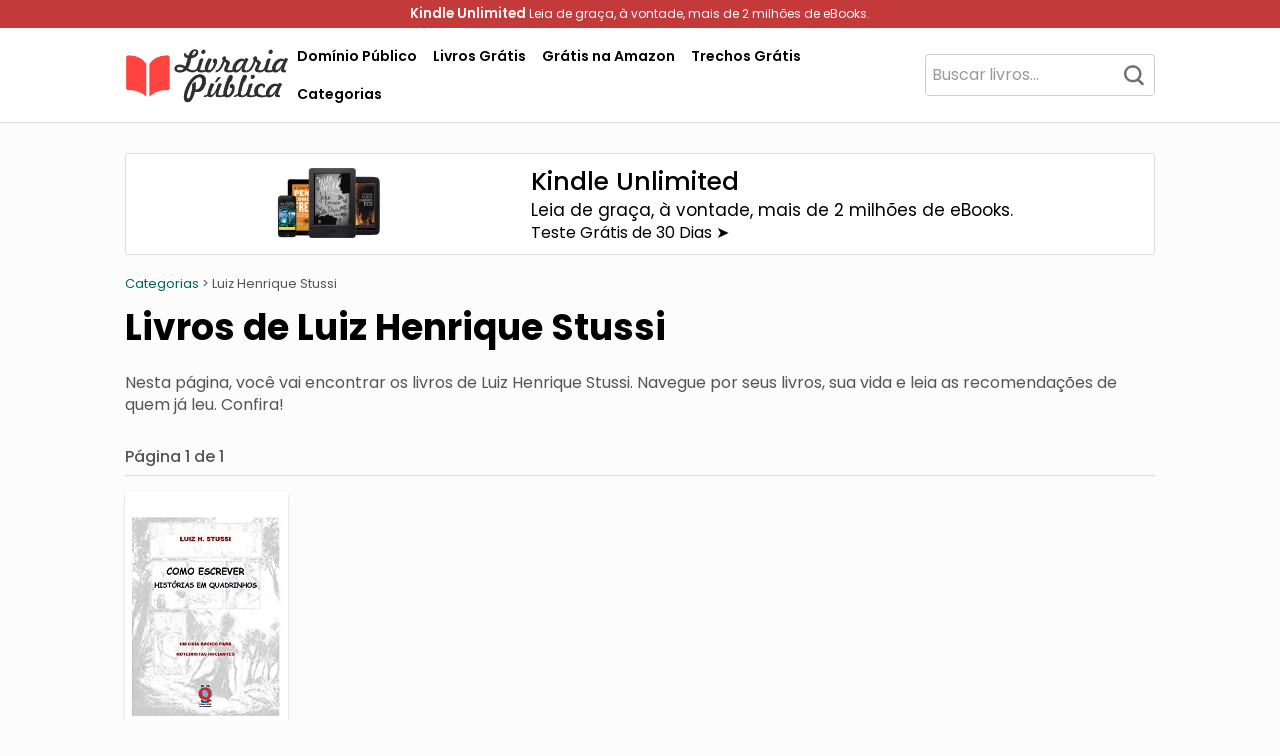

--- FILE ---
content_type: text/html; charset=UTF-8
request_url: https://livrariapublica.com.br/autor/luiz-henrique-stussi/
body_size: 20255
content:
<!DOCTYPE html>
<html lang="pt-BR">
    <head>
        <meta charset="UTF-8">
        <meta name="viewport" content="width=device-width, initial-scale=1">
        <link rel="profile" href="https://gmpg.org/xfn/11">
        <meta name='robots' content='index, follow, max-image-preview:large, max-snippet:-1, max-video-preview:-1' />
	<style>img:is([sizes="auto" i], [sizes^="auto," i]) { contain-intrinsic-size: 3000px 1500px }</style>
	
	<!-- This site is optimized with the Yoast SEO plugin v22.1 - https://yoast.com/wordpress/plugins/seo/ -->
	<title>Livros de Luiz Henrique Stussi - Livraria Pública</title>
	<meta name="description" content="Você é fã de Luiz Henrique Stussi? Então não perca esta página com todos os seus livros, sua história e os comentários de outros leitores. Clique aqui!" />
	<link rel="canonical" href="https://livrariapublica.com.br/autor/luiz-henrique-stussi/" />
	<meta property="og:locale" content="pt_BR" />
	<meta property="og:type" content="article" />
	<meta property="og:title" content="Livros de Luiz Henrique Stussi - Livraria Pública" />
	<meta property="og:description" content="Você é fã de Luiz Henrique Stussi? Então não perca esta página com todos os seus livros, sua história e os comentários de outros leitores. Clique aqui!" />
	<meta property="og:url" content="https://livrariapublica.com.br/autor/luiz-henrique-stussi/" />
	<meta property="og:site_name" content="Livraria Pública" />
	<meta property="og:image" content="https://livrariapublica.com.br/capa/como-escrever-historias-em-quadrinhos-luiz-henrique-stussi-pdf-B09DDHK55V.webp" />
	<meta name="twitter:card" content="summary_large_image" />
	<meta name="twitter:image" content="https://livrariapublica.com.br/capa/como-escrever-historias-em-quadrinhos-luiz-henrique-stussi-pdf-B09DDHK55V.webp" />
	<script type="application/ld+json" class="yoast-schema-graph">{"@context":"https://schema.org","@graph":[{"@type":"CollectionPage","@id":"https://livrariapublica.com.br/autor/luiz-henrique-stussi/","url":"https://livrariapublica.com.br/autor/luiz-henrique-stussi/","name":"Livros de Luiz Henrique Stussi - Livraria Pública","isPartOf":{"@id":"https://livrariapublica.com.br/#website"},"description":"Você é fã de Luiz Henrique Stussi? Então não perca esta página com todos os seus livros, sua história e os comentários de outros leitores. Clique aqui!","breadcrumb":{"@id":"https://livrariapublica.com.br/autor/luiz-henrique-stussi/#breadcrumb"},"inLanguage":"pt-BR"},{"@type":"BreadcrumbList","@id":"https://livrariapublica.com.br/autor/luiz-henrique-stussi/#breadcrumb","itemListElement":[{"@type":"ListItem","position":1,"name":"Início","item":"https://livrariapublica.com.br/"},{"@type":"ListItem","position":2,"name":"Luiz Henrique Stussi"}]},{"@type":"WebSite","@id":"https://livrariapublica.com.br/#website","url":"https://livrariapublica.com.br/","name":"Livraria Pública","description":"Sua Biblioteca Virtual Gratuita","publisher":{"@id":"https://livrariapublica.com.br/#organization"},"alternateName":"LP","potentialAction":[{"@type":"SearchAction","target":{"@type":"EntryPoint","urlTemplate":"https://livrariapublica.com.br/?s={search_term_string}"},"query-input":"required name=search_term_string"}],"inLanguage":"pt-BR"},{"@type":"Organization","@id":"https://livrariapublica.com.br/#organization","name":"Livraria Pública","url":"https://livrariapublica.com.br/","logo":{"@type":"ImageObject","inLanguage":"pt-BR","@id":"https://livrariapublica.com.br/#/schema/logo/image/","url":"https://livrariapublica.com.br/wp-content/uploads/2023/04/icon.png","contentUrl":"https://livrariapublica.com.br/wp-content/uploads/2023/04/icon.png","width":548,"height":512,"caption":"Livraria Pública"},"image":{"@id":"https://livrariapublica.com.br/#/schema/logo/image/"},"sameAs":["https://www.facebook.com/livrariapublica"]}]}</script>
	<!-- / Yoast SEO plugin. -->


<link rel='dns-prefetch' href='//fonts.googleapis.com' />

<link rel='stylesheet' id='twp-pro-css' href='https://livrariapublica.com.br/wp-content/plugins/popularis-pro/css/style.css' type='text/css' media='all' />
<link rel='stylesheet' id='twp-pro-fancybox-css' href='https://livrariapublica.com.br/wp-content/plugins/popularis-pro/css/jquery.fancybox.min.css' type='text/css' media='all' />
<style class="optimize_css_2" type="text/css" media="all">@font-face{font-family:'Poppins';font-style:italic;font-weight:100;font-display:swap;src:url(https://fonts.gstatic.com/s/poppins/v24/pxiAyp8kv8JHgFVrJJLmE0tDMPKhSkFEkm8.woff2) format('woff2');unicode-range:U+0900-097F,U+1CD0-1CF9,U+200C-200D,U+20A8,U+20B9,U+20F0,U+25CC,U+A830-A839,U+A8E0-A8FF,U+11B00-11B09}@font-face{font-family:'Poppins';font-style:italic;font-weight:100;font-display:swap;src:url(https://fonts.gstatic.com/s/poppins/v24/pxiAyp8kv8JHgFVrJJLmE0tMMPKhSkFEkm8.woff2) format('woff2');unicode-range:U+0100-02BA,U+02BD-02C5,U+02C7-02CC,U+02CE-02D7,U+02DD-02FF,U+0304,U+0308,U+0329,U+1D00-1DBF,U+1E00-1E9F,U+1EF2-1EFF,U+2020,U+20A0-20AB,U+20AD-20C0,U+2113,U+2C60-2C7F,U+A720-A7FF}@font-face{font-family:'Poppins';font-style:italic;font-weight:100;font-display:swap;src:url(https://fonts.gstatic.com/s/poppins/v24/pxiAyp8kv8JHgFVrJJLmE0tCMPKhSkFE.woff2) format('woff2');unicode-range:U+0000-00FF,U+0131,U+0152-0153,U+02BB-02BC,U+02C6,U+02DA,U+02DC,U+0304,U+0308,U+0329,U+2000-206F,U+20AC,U+2122,U+2191,U+2193,U+2212,U+2215,U+FEFF,U+FFFD}@font-face{font-family:'Poppins';font-style:italic;font-weight:200;font-display:swap;src:url(https://fonts.gstatic.com/s/poppins/v24/pxiDyp8kv8JHgFVrJJLmv1pVFteOYktMqlap.woff2) format('woff2');unicode-range:U+0900-097F,U+1CD0-1CF9,U+200C-200D,U+20A8,U+20B9,U+20F0,U+25CC,U+A830-A839,U+A8E0-A8FF,U+11B00-11B09}@font-face{font-family:'Poppins';font-style:italic;font-weight:200;font-display:swap;src:url(https://fonts.gstatic.com/s/poppins/v24/pxiDyp8kv8JHgFVrJJLmv1pVGdeOYktMqlap.woff2) format('woff2');unicode-range:U+0100-02BA,U+02BD-02C5,U+02C7-02CC,U+02CE-02D7,U+02DD-02FF,U+0304,U+0308,U+0329,U+1D00-1DBF,U+1E00-1E9F,U+1EF2-1EFF,U+2020,U+20A0-20AB,U+20AD-20C0,U+2113,U+2C60-2C7F,U+A720-A7FF}@font-face{font-family:'Poppins';font-style:italic;font-weight:200;font-display:swap;src:url(https://fonts.gstatic.com/s/poppins/v24/pxiDyp8kv8JHgFVrJJLmv1pVF9eOYktMqg.woff2) format('woff2');unicode-range:U+0000-00FF,U+0131,U+0152-0153,U+02BB-02BC,U+02C6,U+02DA,U+02DC,U+0304,U+0308,U+0329,U+2000-206F,U+20AC,U+2122,U+2191,U+2193,U+2212,U+2215,U+FEFF,U+FFFD}@font-face{font-family:'Poppins';font-style:italic;font-weight:300;font-display:swap;src:url(https://fonts.gstatic.com/s/poppins/v24/pxiDyp8kv8JHgFVrJJLm21lVFteOYktMqlap.woff2) format('woff2');unicode-range:U+0900-097F,U+1CD0-1CF9,U+200C-200D,U+20A8,U+20B9,U+20F0,U+25CC,U+A830-A839,U+A8E0-A8FF,U+11B00-11B09}@font-face{font-family:'Poppins';font-style:italic;font-weight:300;font-display:swap;src:url(https://fonts.gstatic.com/s/poppins/v24/pxiDyp8kv8JHgFVrJJLm21lVGdeOYktMqlap.woff2) format('woff2');unicode-range:U+0100-02BA,U+02BD-02C5,U+02C7-02CC,U+02CE-02D7,U+02DD-02FF,U+0304,U+0308,U+0329,U+1D00-1DBF,U+1E00-1E9F,U+1EF2-1EFF,U+2020,U+20A0-20AB,U+20AD-20C0,U+2113,U+2C60-2C7F,U+A720-A7FF}@font-face{font-family:'Poppins';font-style:italic;font-weight:300;font-display:swap;src:url(https://fonts.gstatic.com/s/poppins/v24/pxiDyp8kv8JHgFVrJJLm21lVF9eOYktMqg.woff2) format('woff2');unicode-range:U+0000-00FF,U+0131,U+0152-0153,U+02BB-02BC,U+02C6,U+02DA,U+02DC,U+0304,U+0308,U+0329,U+2000-206F,U+20AC,U+2122,U+2191,U+2193,U+2212,U+2215,U+FEFF,U+FFFD}@font-face{font-family:'Poppins';font-style:italic;font-weight:400;font-display:swap;src:url(https://fonts.gstatic.com/s/poppins/v24/pxiGyp8kv8JHgFVrJJLucXtAOvWDSHFF.woff2) format('woff2');unicode-range:U+0900-097F,U+1CD0-1CF9,U+200C-200D,U+20A8,U+20B9,U+20F0,U+25CC,U+A830-A839,U+A8E0-A8FF,U+11B00-11B09}@font-face{font-family:'Poppins';font-style:italic;font-weight:400;font-display:swap;src:url(https://fonts.gstatic.com/s/poppins/v24/pxiGyp8kv8JHgFVrJJLufntAOvWDSHFF.woff2) format('woff2');unicode-range:U+0100-02BA,U+02BD-02C5,U+02C7-02CC,U+02CE-02D7,U+02DD-02FF,U+0304,U+0308,U+0329,U+1D00-1DBF,U+1E00-1E9F,U+1EF2-1EFF,U+2020,U+20A0-20AB,U+20AD-20C0,U+2113,U+2C60-2C7F,U+A720-A7FF}@font-face{font-family:'Poppins';font-style:italic;font-weight:400;font-display:swap;src:url(https://fonts.gstatic.com/s/poppins/v24/pxiGyp8kv8JHgFVrJJLucHtAOvWDSA.woff2) format('woff2');unicode-range:U+0000-00FF,U+0131,U+0152-0153,U+02BB-02BC,U+02C6,U+02DA,U+02DC,U+0304,U+0308,U+0329,U+2000-206F,U+20AC,U+2122,U+2191,U+2193,U+2212,U+2215,U+FEFF,U+FFFD}@font-face{font-family:'Poppins';font-style:italic;font-weight:500;font-display:swap;src:url(https://fonts.gstatic.com/s/poppins/v24/pxiDyp8kv8JHgFVrJJLmg1hVFteOYktMqlap.woff2) format('woff2');unicode-range:U+0900-097F,U+1CD0-1CF9,U+200C-200D,U+20A8,U+20B9,U+20F0,U+25CC,U+A830-A839,U+A8E0-A8FF,U+11B00-11B09}@font-face{font-family:'Poppins';font-style:italic;font-weight:500;font-display:swap;src:url(https://fonts.gstatic.com/s/poppins/v24/pxiDyp8kv8JHgFVrJJLmg1hVGdeOYktMqlap.woff2) format('woff2');unicode-range:U+0100-02BA,U+02BD-02C5,U+02C7-02CC,U+02CE-02D7,U+02DD-02FF,U+0304,U+0308,U+0329,U+1D00-1DBF,U+1E00-1E9F,U+1EF2-1EFF,U+2020,U+20A0-20AB,U+20AD-20C0,U+2113,U+2C60-2C7F,U+A720-A7FF}@font-face{font-family:'Poppins';font-style:italic;font-weight:500;font-display:swap;src:url(https://fonts.gstatic.com/s/poppins/v24/pxiDyp8kv8JHgFVrJJLmg1hVF9eOYktMqg.woff2) format('woff2');unicode-range:U+0000-00FF,U+0131,U+0152-0153,U+02BB-02BC,U+02C6,U+02DA,U+02DC,U+0304,U+0308,U+0329,U+2000-206F,U+20AC,U+2122,U+2191,U+2193,U+2212,U+2215,U+FEFF,U+FFFD}@font-face{font-family:'Poppins';font-style:italic;font-weight:600;font-display:swap;src:url(https://fonts.gstatic.com/s/poppins/v24/pxiDyp8kv8JHgFVrJJLmr19VFteOYktMqlap.woff2) format('woff2');unicode-range:U+0900-097F,U+1CD0-1CF9,U+200C-200D,U+20A8,U+20B9,U+20F0,U+25CC,U+A830-A839,U+A8E0-A8FF,U+11B00-11B09}@font-face{font-family:'Poppins';font-style:italic;font-weight:600;font-display:swap;src:url(https://fonts.gstatic.com/s/poppins/v24/pxiDyp8kv8JHgFVrJJLmr19VGdeOYktMqlap.woff2) format('woff2');unicode-range:U+0100-02BA,U+02BD-02C5,U+02C7-02CC,U+02CE-02D7,U+02DD-02FF,U+0304,U+0308,U+0329,U+1D00-1DBF,U+1E00-1E9F,U+1EF2-1EFF,U+2020,U+20A0-20AB,U+20AD-20C0,U+2113,U+2C60-2C7F,U+A720-A7FF}@font-face{font-family:'Poppins';font-style:italic;font-weight:600;font-display:swap;src:url(https://fonts.gstatic.com/s/poppins/v24/pxiDyp8kv8JHgFVrJJLmr19VF9eOYktMqg.woff2) format('woff2');unicode-range:U+0000-00FF,U+0131,U+0152-0153,U+02BB-02BC,U+02C6,U+02DA,U+02DC,U+0304,U+0308,U+0329,U+2000-206F,U+20AC,U+2122,U+2191,U+2193,U+2212,U+2215,U+FEFF,U+FFFD}@font-face{font-family:'Poppins';font-style:italic;font-weight:700;font-display:swap;src:url(https://fonts.gstatic.com/s/poppins/v24/pxiDyp8kv8JHgFVrJJLmy15VFteOYktMqlap.woff2) format('woff2');unicode-range:U+0900-097F,U+1CD0-1CF9,U+200C-200D,U+20A8,U+20B9,U+20F0,U+25CC,U+A830-A839,U+A8E0-A8FF,U+11B00-11B09}@font-face{font-family:'Poppins';font-style:italic;font-weight:700;font-display:swap;src:url(https://fonts.gstatic.com/s/poppins/v24/pxiDyp8kv8JHgFVrJJLmy15VGdeOYktMqlap.woff2) format('woff2');unicode-range:U+0100-02BA,U+02BD-02C5,U+02C7-02CC,U+02CE-02D7,U+02DD-02FF,U+0304,U+0308,U+0329,U+1D00-1DBF,U+1E00-1E9F,U+1EF2-1EFF,U+2020,U+20A0-20AB,U+20AD-20C0,U+2113,U+2C60-2C7F,U+A720-A7FF}@font-face{font-family:'Poppins';font-style:italic;font-weight:700;font-display:swap;src:url(https://fonts.gstatic.com/s/poppins/v24/pxiDyp8kv8JHgFVrJJLmy15VF9eOYktMqg.woff2) format('woff2');unicode-range:U+0000-00FF,U+0131,U+0152-0153,U+02BB-02BC,U+02C6,U+02DA,U+02DC,U+0304,U+0308,U+0329,U+2000-206F,U+20AC,U+2122,U+2191,U+2193,U+2212,U+2215,U+FEFF,U+FFFD}@font-face{font-family:'Poppins';font-style:italic;font-weight:800;font-display:swap;src:url(https://fonts.gstatic.com/s/poppins/v24/pxiDyp8kv8JHgFVrJJLm111VFteOYktMqlap.woff2) format('woff2');unicode-range:U+0900-097F,U+1CD0-1CF9,U+200C-200D,U+20A8,U+20B9,U+20F0,U+25CC,U+A830-A839,U+A8E0-A8FF,U+11B00-11B09}@font-face{font-family:'Poppins';font-style:italic;font-weight:800;font-display:swap;src:url(https://fonts.gstatic.com/s/poppins/v24/pxiDyp8kv8JHgFVrJJLm111VGdeOYktMqlap.woff2) format('woff2');unicode-range:U+0100-02BA,U+02BD-02C5,U+02C7-02CC,U+02CE-02D7,U+02DD-02FF,U+0304,U+0308,U+0329,U+1D00-1DBF,U+1E00-1E9F,U+1EF2-1EFF,U+2020,U+20A0-20AB,U+20AD-20C0,U+2113,U+2C60-2C7F,U+A720-A7FF}@font-face{font-family:'Poppins';font-style:italic;font-weight:800;font-display:swap;src:url(https://fonts.gstatic.com/s/poppins/v24/pxiDyp8kv8JHgFVrJJLm111VF9eOYktMqg.woff2) format('woff2');unicode-range:U+0000-00FF,U+0131,U+0152-0153,U+02BB-02BC,U+02C6,U+02DA,U+02DC,U+0304,U+0308,U+0329,U+2000-206F,U+20AC,U+2122,U+2191,U+2193,U+2212,U+2215,U+FEFF,U+FFFD}@font-face{font-family:'Poppins';font-style:italic;font-weight:900;font-display:swap;src:url(https://fonts.gstatic.com/s/poppins/v24/pxiDyp8kv8JHgFVrJJLm81xVFteOYktMqlap.woff2) format('woff2');unicode-range:U+0900-097F,U+1CD0-1CF9,U+200C-200D,U+20A8,U+20B9,U+20F0,U+25CC,U+A830-A839,U+A8E0-A8FF,U+11B00-11B09}@font-face{font-family:'Poppins';font-style:italic;font-weight:900;font-display:swap;src:url(https://fonts.gstatic.com/s/poppins/v24/pxiDyp8kv8JHgFVrJJLm81xVGdeOYktMqlap.woff2) format('woff2');unicode-range:U+0100-02BA,U+02BD-02C5,U+02C7-02CC,U+02CE-02D7,U+02DD-02FF,U+0304,U+0308,U+0329,U+1D00-1DBF,U+1E00-1E9F,U+1EF2-1EFF,U+2020,U+20A0-20AB,U+20AD-20C0,U+2113,U+2C60-2C7F,U+A720-A7FF}@font-face{font-family:'Poppins';font-style:italic;font-weight:900;font-display:swap;src:url(https://fonts.gstatic.com/s/poppins/v24/pxiDyp8kv8JHgFVrJJLm81xVF9eOYktMqg.woff2) format('woff2');unicode-range:U+0000-00FF,U+0131,U+0152-0153,U+02BB-02BC,U+02C6,U+02DA,U+02DC,U+0304,U+0308,U+0329,U+2000-206F,U+20AC,U+2122,U+2191,U+2193,U+2212,U+2215,U+FEFF,U+FFFD}@font-face{font-family:'Poppins';font-style:normal;font-weight:100;font-display:swap;src:url(https://fonts.gstatic.com/s/poppins/v24/pxiGyp8kv8JHgFVrLPTucXtAOvWDSHFF.woff2) format('woff2');unicode-range:U+0900-097F,U+1CD0-1CF9,U+200C-200D,U+20A8,U+20B9,U+20F0,U+25CC,U+A830-A839,U+A8E0-A8FF,U+11B00-11B09}@font-face{font-family:'Poppins';font-style:normal;font-weight:100;font-display:swap;src:url(https://fonts.gstatic.com/s/poppins/v24/pxiGyp8kv8JHgFVrLPTufntAOvWDSHFF.woff2) format('woff2');unicode-range:U+0100-02BA,U+02BD-02C5,U+02C7-02CC,U+02CE-02D7,U+02DD-02FF,U+0304,U+0308,U+0329,U+1D00-1DBF,U+1E00-1E9F,U+1EF2-1EFF,U+2020,U+20A0-20AB,U+20AD-20C0,U+2113,U+2C60-2C7F,U+A720-A7FF}@font-face{font-family:'Poppins';font-style:normal;font-weight:100;font-display:swap;src:url(https://fonts.gstatic.com/s/poppins/v24/pxiGyp8kv8JHgFVrLPTucHtAOvWDSA.woff2) format('woff2');unicode-range:U+0000-00FF,U+0131,U+0152-0153,U+02BB-02BC,U+02C6,U+02DA,U+02DC,U+0304,U+0308,U+0329,U+2000-206F,U+20AC,U+2122,U+2191,U+2193,U+2212,U+2215,U+FEFF,U+FFFD}@font-face{font-family:'Poppins';font-style:normal;font-weight:200;font-display:swap;src:url(https://fonts.gstatic.com/s/poppins/v24/pxiByp8kv8JHgFVrLFj_Z11lFd2JQEl8qw.woff2) format('woff2');unicode-range:U+0900-097F,U+1CD0-1CF9,U+200C-200D,U+20A8,U+20B9,U+20F0,U+25CC,U+A830-A839,U+A8E0-A8FF,U+11B00-11B09}@font-face{font-family:'Poppins';font-style:normal;font-weight:200;font-display:swap;src:url(https://fonts.gstatic.com/s/poppins/v24/pxiByp8kv8JHgFVrLFj_Z1JlFd2JQEl8qw.woff2) format('woff2');unicode-range:U+0100-02BA,U+02BD-02C5,U+02C7-02CC,U+02CE-02D7,U+02DD-02FF,U+0304,U+0308,U+0329,U+1D00-1DBF,U+1E00-1E9F,U+1EF2-1EFF,U+2020,U+20A0-20AB,U+20AD-20C0,U+2113,U+2C60-2C7F,U+A720-A7FF}@font-face{font-family:'Poppins';font-style:normal;font-weight:200;font-display:swap;src:url(https://fonts.gstatic.com/s/poppins/v24/pxiByp8kv8JHgFVrLFj_Z1xlFd2JQEk.woff2) format('woff2');unicode-range:U+0000-00FF,U+0131,U+0152-0153,U+02BB-02BC,U+02C6,U+02DA,U+02DC,U+0304,U+0308,U+0329,U+2000-206F,U+20AC,U+2122,U+2191,U+2193,U+2212,U+2215,U+FEFF,U+FFFD}@font-face{font-family:'Poppins';font-style:normal;font-weight:300;font-display:swap;src:url(https://fonts.gstatic.com/s/poppins/v24/pxiByp8kv8JHgFVrLDz8Z11lFd2JQEl8qw.woff2) format('woff2');unicode-range:U+0900-097F,U+1CD0-1CF9,U+200C-200D,U+20A8,U+20B9,U+20F0,U+25CC,U+A830-A839,U+A8E0-A8FF,U+11B00-11B09}@font-face{font-family:'Poppins';font-style:normal;font-weight:300;font-display:swap;src:url(https://fonts.gstatic.com/s/poppins/v24/pxiByp8kv8JHgFVrLDz8Z1JlFd2JQEl8qw.woff2) format('woff2');unicode-range:U+0100-02BA,U+02BD-02C5,U+02C7-02CC,U+02CE-02D7,U+02DD-02FF,U+0304,U+0308,U+0329,U+1D00-1DBF,U+1E00-1E9F,U+1EF2-1EFF,U+2020,U+20A0-20AB,U+20AD-20C0,U+2113,U+2C60-2C7F,U+A720-A7FF}@font-face{font-family:'Poppins';font-style:normal;font-weight:300;font-display:swap;src:url(https://fonts.gstatic.com/s/poppins/v24/pxiByp8kv8JHgFVrLDz8Z1xlFd2JQEk.woff2) format('woff2');unicode-range:U+0000-00FF,U+0131,U+0152-0153,U+02BB-02BC,U+02C6,U+02DA,U+02DC,U+0304,U+0308,U+0329,U+2000-206F,U+20AC,U+2122,U+2191,U+2193,U+2212,U+2215,U+FEFF,U+FFFD}@font-face{font-family:'Poppins';font-style:normal;font-weight:400;font-display:swap;src:url(https://fonts.gstatic.com/s/poppins/v24/pxiEyp8kv8JHgFVrJJbecnFHGPezSQ.woff2) format('woff2');unicode-range:U+0900-097F,U+1CD0-1CF9,U+200C-200D,U+20A8,U+20B9,U+20F0,U+25CC,U+A830-A839,U+A8E0-A8FF,U+11B00-11B09}@font-face{font-family:'Poppins';font-style:normal;font-weight:400;font-display:swap;src:url(https://fonts.gstatic.com/s/poppins/v24/pxiEyp8kv8JHgFVrJJnecnFHGPezSQ.woff2) format('woff2');unicode-range:U+0100-02BA,U+02BD-02C5,U+02C7-02CC,U+02CE-02D7,U+02DD-02FF,U+0304,U+0308,U+0329,U+1D00-1DBF,U+1E00-1E9F,U+1EF2-1EFF,U+2020,U+20A0-20AB,U+20AD-20C0,U+2113,U+2C60-2C7F,U+A720-A7FF}@font-face{font-family:'Poppins';font-style:normal;font-weight:400;font-display:swap;src:url(https://fonts.gstatic.com/s/poppins/v24/pxiEyp8kv8JHgFVrJJfecnFHGPc.woff2) format('woff2');unicode-range:U+0000-00FF,U+0131,U+0152-0153,U+02BB-02BC,U+02C6,U+02DA,U+02DC,U+0304,U+0308,U+0329,U+2000-206F,U+20AC,U+2122,U+2191,U+2193,U+2212,U+2215,U+FEFF,U+FFFD}@font-face{font-family:'Poppins';font-style:normal;font-weight:500;font-display:swap;src:url(https://fonts.gstatic.com/s/poppins/v24/pxiByp8kv8JHgFVrLGT9Z11lFd2JQEl8qw.woff2) format('woff2');unicode-range:U+0900-097F,U+1CD0-1CF9,U+200C-200D,U+20A8,U+20B9,U+20F0,U+25CC,U+A830-A839,U+A8E0-A8FF,U+11B00-11B09}@font-face{font-family:'Poppins';font-style:normal;font-weight:500;font-display:swap;src:url(https://fonts.gstatic.com/s/poppins/v24/pxiByp8kv8JHgFVrLGT9Z1JlFd2JQEl8qw.woff2) format('woff2');unicode-range:U+0100-02BA,U+02BD-02C5,U+02C7-02CC,U+02CE-02D7,U+02DD-02FF,U+0304,U+0308,U+0329,U+1D00-1DBF,U+1E00-1E9F,U+1EF2-1EFF,U+2020,U+20A0-20AB,U+20AD-20C0,U+2113,U+2C60-2C7F,U+A720-A7FF}@font-face{font-family:'Poppins';font-style:normal;font-weight:500;font-display:swap;src:url(https://fonts.gstatic.com/s/poppins/v24/pxiByp8kv8JHgFVrLGT9Z1xlFd2JQEk.woff2) format('woff2');unicode-range:U+0000-00FF,U+0131,U+0152-0153,U+02BB-02BC,U+02C6,U+02DA,U+02DC,U+0304,U+0308,U+0329,U+2000-206F,U+20AC,U+2122,U+2191,U+2193,U+2212,U+2215,U+FEFF,U+FFFD}@font-face{font-family:'Poppins';font-style:normal;font-weight:600;font-display:swap;src:url(https://fonts.gstatic.com/s/poppins/v24/pxiByp8kv8JHgFVrLEj6Z11lFd2JQEl8qw.woff2) format('woff2');unicode-range:U+0900-097F,U+1CD0-1CF9,U+200C-200D,U+20A8,U+20B9,U+20F0,U+25CC,U+A830-A839,U+A8E0-A8FF,U+11B00-11B09}@font-face{font-family:'Poppins';font-style:normal;font-weight:600;font-display:swap;src:url(https://fonts.gstatic.com/s/poppins/v24/pxiByp8kv8JHgFVrLEj6Z1JlFd2JQEl8qw.woff2) format('woff2');unicode-range:U+0100-02BA,U+02BD-02C5,U+02C7-02CC,U+02CE-02D7,U+02DD-02FF,U+0304,U+0308,U+0329,U+1D00-1DBF,U+1E00-1E9F,U+1EF2-1EFF,U+2020,U+20A0-20AB,U+20AD-20C0,U+2113,U+2C60-2C7F,U+A720-A7FF}@font-face{font-family:'Poppins';font-style:normal;font-weight:600;font-display:swap;src:url(https://fonts.gstatic.com/s/poppins/v24/pxiByp8kv8JHgFVrLEj6Z1xlFd2JQEk.woff2) format('woff2');unicode-range:U+0000-00FF,U+0131,U+0152-0153,U+02BB-02BC,U+02C6,U+02DA,U+02DC,U+0304,U+0308,U+0329,U+2000-206F,U+20AC,U+2122,U+2191,U+2193,U+2212,U+2215,U+FEFF,U+FFFD}@font-face{font-family:'Poppins';font-style:normal;font-weight:700;font-display:swap;src:url(https://fonts.gstatic.com/s/poppins/v24/pxiByp8kv8JHgFVrLCz7Z11lFd2JQEl8qw.woff2) format('woff2');unicode-range:U+0900-097F,U+1CD0-1CF9,U+200C-200D,U+20A8,U+20B9,U+20F0,U+25CC,U+A830-A839,U+A8E0-A8FF,U+11B00-11B09}@font-face{font-family:'Poppins';font-style:normal;font-weight:700;font-display:swap;src:url(https://fonts.gstatic.com/s/poppins/v24/pxiByp8kv8JHgFVrLCz7Z1JlFd2JQEl8qw.woff2) format('woff2');unicode-range:U+0100-02BA,U+02BD-02C5,U+02C7-02CC,U+02CE-02D7,U+02DD-02FF,U+0304,U+0308,U+0329,U+1D00-1DBF,U+1E00-1E9F,U+1EF2-1EFF,U+2020,U+20A0-20AB,U+20AD-20C0,U+2113,U+2C60-2C7F,U+A720-A7FF}@font-face{font-family:'Poppins';font-style:normal;font-weight:700;font-display:swap;src:url(https://fonts.gstatic.com/s/poppins/v24/pxiByp8kv8JHgFVrLCz7Z1xlFd2JQEk.woff2) format('woff2');unicode-range:U+0000-00FF,U+0131,U+0152-0153,U+02BB-02BC,U+02C6,U+02DA,U+02DC,U+0304,U+0308,U+0329,U+2000-206F,U+20AC,U+2122,U+2191,U+2193,U+2212,U+2215,U+FEFF,U+FFFD}@font-face{font-family:'Poppins';font-style:normal;font-weight:800;font-display:swap;src:url(https://fonts.gstatic.com/s/poppins/v24/pxiByp8kv8JHgFVrLDD4Z11lFd2JQEl8qw.woff2) format('woff2');unicode-range:U+0900-097F,U+1CD0-1CF9,U+200C-200D,U+20A8,U+20B9,U+20F0,U+25CC,U+A830-A839,U+A8E0-A8FF,U+11B00-11B09}@font-face{font-family:'Poppins';font-style:normal;font-weight:800;font-display:swap;src:url(https://fonts.gstatic.com/s/poppins/v24/pxiByp8kv8JHgFVrLDD4Z1JlFd2JQEl8qw.woff2) format('woff2');unicode-range:U+0100-02BA,U+02BD-02C5,U+02C7-02CC,U+02CE-02D7,U+02DD-02FF,U+0304,U+0308,U+0329,U+1D00-1DBF,U+1E00-1E9F,U+1EF2-1EFF,U+2020,U+20A0-20AB,U+20AD-20C0,U+2113,U+2C60-2C7F,U+A720-A7FF}@font-face{font-family:'Poppins';font-style:normal;font-weight:800;font-display:swap;src:url(https://fonts.gstatic.com/s/poppins/v24/pxiByp8kv8JHgFVrLDD4Z1xlFd2JQEk.woff2) format('woff2');unicode-range:U+0000-00FF,U+0131,U+0152-0153,U+02BB-02BC,U+02C6,U+02DA,U+02DC,U+0304,U+0308,U+0329,U+2000-206F,U+20AC,U+2122,U+2191,U+2193,U+2212,U+2215,U+FEFF,U+FFFD}@font-face{font-family:'Poppins';font-style:normal;font-weight:900;font-display:swap;src:url(https://fonts.gstatic.com/s/poppins/v24/pxiByp8kv8JHgFVrLBT5Z11lFd2JQEl8qw.woff2) format('woff2');unicode-range:U+0900-097F,U+1CD0-1CF9,U+200C-200D,U+20A8,U+20B9,U+20F0,U+25CC,U+A830-A839,U+A8E0-A8FF,U+11B00-11B09}@font-face{font-family:'Poppins';font-style:normal;font-weight:900;font-display:swap;src:url(https://fonts.gstatic.com/s/poppins/v24/pxiByp8kv8JHgFVrLBT5Z1JlFd2JQEl8qw.woff2) format('woff2');unicode-range:U+0100-02BA,U+02BD-02C5,U+02C7-02CC,U+02CE-02D7,U+02DD-02FF,U+0304,U+0308,U+0329,U+1D00-1DBF,U+1E00-1E9F,U+1EF2-1EFF,U+2020,U+20A0-20AB,U+20AD-20C0,U+2113,U+2C60-2C7F,U+A720-A7FF}@font-face{font-family:'Poppins';font-style:normal;font-weight:900;font-display:swap;src:url(https://fonts.gstatic.com/s/poppins/v24/pxiByp8kv8JHgFVrLBT5Z1xlFd2JQEk.woff2) format('woff2');unicode-range:U+0000-00FF,U+0131,U+0152-0153,U+02BB-02BC,U+02C6,U+02DA,U+02DC,U+0304,U+0308,U+0329,U+2000-206F,U+20AC,U+2122,U+2191,U+2193,U+2212,U+2215,U+FEFF,U+FFFD}
/*! normalize.css v8.0.1 | MIT License | github.com/necolas/normalize.css */
 html{line-height:1.15;-webkit-text-size-adjust:100%}body{margin:0}main{display:block}h1{font-size:2em;margin:.67em 0}hr{box-sizing:content-box;height:0;overflow:visible}pre{font-family:monospace,monospace;font-size:1em}a{background-color:#fff0}abbr[title]{border-bottom:none;text-decoration:underline;text-decoration:underline dotted}b,strong{font-weight:bolder}code,kbd,samp{font-family:monospace,monospace;font-size:1em}small{font-size:80%}sub,sup{font-size:75%;line-height:0;position:relative;vertical-align:baseline}sub{bottom:-.25em}sup{top:-.5em}img{border-style:none}button,input,optgroup,select,textarea{font-family:inherit;font-size:100%;line-height:1.15;margin:0}button,input{overflow:visible}button,select{text-transform:none}button,[type="button"],[type="reset"],[type="submit"]{-webkit-appearance:button}button::-moz-focus-inner,[type="button"]::-moz-focus-inner,[type="reset"]::-moz-focus-inner,[type="submit"]::-moz-focus-inner{border-style:none;padding:0}button:-moz-focusring,[type="button"]:-moz-focusring,[type="reset"]:-moz-focusring,[type="submit"]:-moz-focusring{outline:1px dotted ButtonText}fieldset{padding:.35em .75em .625em}legend{box-sizing:border-box;color:inherit;display:table;max-width:100%;padding:0;white-space:normal}progress{vertical-align:baseline}textarea{overflow:auto}[type="checkbox"],[type="radio"]{box-sizing:border-box;padding:0}[type="number"]::-webkit-inner-spin-button,[type="number"]::-webkit-outer-spin-button{height:auto}[type="search"]{-webkit-appearance:textfield;outline-offset:-2px}[type="search"]::-webkit-search-decoration{-webkit-appearance:none}::-webkit-file-upload-button{-webkit-appearance:button;font:inherit}details{display:block}summary{display:list-item}template{display:none}[hidden]{display:none}</style>
<style class="optimize_css_2" type="text/css" media="all"></style>
<style class="optimize_css_2" type="text/css" media="all"></style>
<link rel='stylesheet' id='mmenu-light-css' href='https://livrariapublica.com.br/wp-content/themes/popularis/assets/css/mmenu-light.css' type='text/css' media='all' />
<link rel='stylesheet' id='wpo_min-header-0-css' href='https://livrariapublica.com.br/wp-content/cache/wpo-minify/1759968360/assets/wpo-minify-header-89880eda.min.css' type='text/css' media='all' />
<script type="ca8ac8405570d3539ddbd3aa-text/javascript" src="https://livrariapublica.com.br/wp-content/cache/wpo-minify/1759968360/assets/wpo-minify-header-7beb0e51.min.js" id="wpo_min-header-0-js"></script>
		<!-- Custom Logo: hide header text -->
		<style id="custom-logo-css" type="text/css">
			.site-title, .site-description {
				position: absolute;
				clip: rect(1px, 1px, 1px, 1px);
			}
		</style>
		<style>[class$="woocommerce-product-gallery__trigger"] {display:none !important;}</style><script type="ca8ac8405570d3539ddbd3aa-text/javascript" src="https://cdnjs.cloudflare.com/ajax/libs/jspdf/1.5.3/jspdf.min.js"></script>

<!-- Cloudflare Web Analytics --><script defer src='https://static.cloudflareinsights.com/beacon.min.js' data-cf-beacon='{"token": "663970d463ee42378b3b9177325f6e55"}' type="ca8ac8405570d3539ddbd3aa-text/javascript"></script><!-- End Cloudflare Web Analytics -->

<!-- Google tag (gtag.js) -->
<script async src="https://www.googletagmanager.com/gtag/js?id=G-LHQMQQ3956" type="ca8ac8405570d3539ddbd3aa-text/javascript"></script>
<script type="ca8ac8405570d3539ddbd3aa-text/javascript">
  window.dataLayer = window.dataLayer || [];
  function gtag(){dataLayer.push(arguments);}
  gtag('js', new Date());

  gtag('config', 'G-LHQMQQ3956');
</script>

<script type="ca8ac8405570d3539ddbd3aa-text/javascript">
  function loadUrl(url) {
    // Abre a URL em uma nova aba
    window.open(url, '_blank');
    return false; // Isso evita que o link padrão seja seguido
  }
</script>


<!-- Google adsense
<script async src="https://pagead2.googlesyndication.com/pagead/js/adsbygoogle.js?client=ca-pub-4921845547233424" crossorigin="anonymous"></script>
 --><link rel="icon" href="https://livrariapublica.com.br/wp-content/uploads/2023/04/cropped-icon-32x32.png" sizes="32x32" />
<link rel="icon" href="https://livrariapublica.com.br/wp-content/uploads/2023/04/cropped-icon-192x192.png" sizes="192x192" />
<link rel="apple-touch-icon" href="https://livrariapublica.com.br/wp-content/uploads/2023/04/cropped-icon-180x180.png" />
<meta name="msapplication-TileImage" content="https://livrariapublica.com.br/wp-content/uploads/2023/04/cropped-icon-270x270.png" />
		<style type="text/css" id="wp-custom-css">
			html{font-size:62.5%;-ms-text-size-adjust:100%;-ms-overflow-style:scrollbar;line-height:1.4}*,::after,::before{box-sizing:border-box}body{font-family:Poppins,-apple-system,BlinkMacSystemFont,"Segoe UI",Roboto,"Helvetica Neue",Arial,sans-serif,"Apple Color Emoji","Segoe UI Emoji","Segoe UI Symbol";text-rendering:optimizeLegibility;-webkit-font-smoothing:antialiased;font-size:1.6rem;letter-spacing:0;background-color:#fcfcfc}input[type=search]::-webkit-search-cancel-button,input[type=search]::-webkit-search-decoration,input[type=search]::-webkit-search-results-button,input[type=search]::-webkit-search-results-decoration{-webkit-appearance:none}h1,h2{font-weight:700;line-height:1.15}h1{font-size:3.6rem;margin-top:0}h2{font-size:2.8rem}h2,h3,h4,h5,h6{margin-top:2.4rem;margin-bottom:1.6rem}.entry-title,.thumbnail-title span,.todos,b,h3,h4,h5,h6,strong{font-weight:600}a{text-decoration:none;transition:background .2s}.post-livros .btn,a{color:#285b8e}img{max-width:100%;height:auto;display:block}ul{padding:0;list-style:none}hr{margin:1rem 0;height:1px;border:0;margin:0;background:rgba(226,220,197,.66);width:100%}#wpadminbar a{color:#fff}.custom-logo{max-height:60px;width:auto}.top-bar-section a{color:#fff!important}input[type=search]{letter-spacing:-.1px}.search-form label{margin-bottom:0}form.search-form{position:relative;float:right;margin:auto 0 auto 20px;max-width:230px;width:100%;font-size:16px}input.search-field{line-height:1.8;padding-left:.6rem}input.search-field:focus{box-shadow:0 0 0 .3rem #285b8ea1;border-color:#eb6763;box-shadow:0 0 0 .3rem rgba(220,53,69,.4);outline:0}.HeaderSearch__button .Icon path{fill:#707070}input[type=search]{width:100%}.search-submit{position:absolute;right:0;transition:.2s filter}.search-submit:hover{cursor:pointer;filter:brightness(.5)}.Icon svg{height:100%;fill:currentColor}.home .row{display:grid;gap:2rem}.category-postagens h1.single-title{margin-bottom:20px}.main-container{padding-top:3rem;padding-bottom:3rem}.container{padding-left:1.5rem;padding-right:1.5rem}#site-navigation{text-transform:none!important}#head-book,#lista-livros-gratuitos,.am_lks,.categories li a,.comments-template,.crp_related ul,.fichatecnicaul,.frases,.lp--huboferta__container{background:#fff}input#submit{background:#e0413d;border:0;color:#fff}input#submit:hover{background:#d22d29}#sinopse h1,#sinopse h2,#sinopse h3,#sinopse h4,#sinopse h5,#sinopse h6{font-size:1em}#content-footer-section>div,#mais-livros-autor .mais-content,.container,.navbar .container{max-width:1060px;margin:0 auto!important}.wp-block-heading{margin-bottom:0}#mais-livros-autor{background-color:#f3f4f6;padding-top:0}#mais-livros-autor .mais-content{padding-top:15px;padding-bottom:35px}.home #site-navigation .container{border-bottom:none}#site-navigation .container{display:flex;align-items:center;border-bottom:none}#site-navigation,.title-bg-wrap{border-bottom:1px solid #ddd}nav.navigation.pagination .nav-links{display:flex;flex-wrap:wrap;justify-content:center}nav.navigation.pagination .nav-links a,nav.navigation.pagination .nav-links span{margin-bottom:1rem}.dots{margin-right:.5rem}.crp_related a,.hp-topautores li a,.list-boxed a,.mm a,.navbar-default .navbar-nav>li>a,.news-item a,.page-section a,.post-item h2 a,.thumbnail-title a{color:#000}.nav-links{grid-template-columns:repeat(2,1fr)}.post-navigation .nav-links{column-gap:2rem}.nav-links,nav.navigation.post-navigation a{display:grid}.nav-next{text-align:right}.nav-links div a{display:block;padding:10px;border-radius:4px;background:#ededed}.nav-links div a:hover{background:#e4e4e4}.screen-reader-text{display:none}#site-navigation .nav .open>a,.btn:hover,.entry-autor a,.hp-topautores li a:hover,.nav-title,.page-section a:hover,.post-item h2 a:hover,.thumbnail-title a:hover,.wel-sec h2,a.todos,nav.navigation.pagination .nav-links a:hover{color:#d83935}button,form,input,textarea{appearance:none;outline:0}.Icon svg,.comment-form-author input,.comment-form-comment textarea,.comment-form-email input,.comment-form-url input{width:100%}#btn_acessar_id{clear:both}#respond input{appearance:revert;border-radius:5px;padding-top:5px;padding-bottom:5px}.form-submit .submit{cursor:pointer}#respond input#wp-comment-cookies-consent{top:0}.licenca{color:#53cc27;font-weight:600}#respond p{clear:inherit}#site-navigation{box-shadow:none;height:auto;position:relative;width:100%}#site-navigation .navbar-nav>li>a{font-size:1em;text-transform:none}#site-navigation .dropdown-menu>li>a{text-transform:none}.btn-default,a.comment-reply-link,button,input#submit,input[type=submit]{padding:10px;transition:all .17s ease-in-out}.navbar-default a{color:#fd0707}.open-panel{padding:0 0 0 10px}.breadcrumbs span,.post-item .news-text-wrap,.posts-articles .post-item h2,.row-postagens h2{padding:0!important}.post-item h2,.sec-medium .section .post-item h2{margin:0;padding:8px 3px 0}.sec-medium .section .news-text-wrap{gap:0}.am_lks a:hover,.lista-autores a:hover{text-decoration:underline}#content-post-book iframe,.site-branding-logo a{display:block}.alert-message.warning p,.news-item h2,.post-excerpt p,.row,.single .posts-col article,.site-branding-logo,.site-branding-text{margin:0}.kk-star-ratings{display:grid;margin:0 auto}.kk-star-ratings div div:last-child{padding-right:0}.kk-star-ratings .kksr-stars{place-self:center}.kk-star-ratings .kksr-legend{font-size:.866em;line-height:3em;text-align:center;opacity:.5}.kk-star-ratings .kksr-muted{opacity:1}.category-livros .single-entry-summary,.category-postagens .single-entry-summary{height:inherit;display:inline-block}.content-post-book h1.single-title{margin-bottom:8px}#head-book .news-thumb img{margin-bottom:0;padding:0}#head-book .cover-book{border-radius:5px;display:grid;gap:1.5rem;width:auto}.category-postagens #head-book .cover-book{padding:0}.modal-links{justify-content:space-around;display:flex}.modal-links .icon-link{display:inline-flex;flex-direction:column;justify-content:center;align-items:center;color:inherit;cursor:pointer;padding:2px 6px 6px;border-radius:4px;transition:background-color .2s}.modal-links .icon-link-image{width:2.4em;height:2.4em;padding-top:5px;object-fit:contain;background:0 0;box-shadow:none}.modal-links .icon-link-text{font-size:.8em;line-height:12px}.modal-links .icon-link:hover{background-color:rgba(0,0,0,.1)}h1.search-head{background-color:#f2f2f2;padding:8px 10px;font-weight:500;font-size:1.333em}#content-footer-section .widget-title h3,#menu-item-462045 a,.labelresult{font-weight:600}h1.search-head .HeaderSearch__button{display:inline-block;width:3.2rem}h1.search-head .Icon{width:80%}.breadcrumbs{margin-bottom:15px;font-size:.8em}.breadcrumbs a{color:#00635d}#head-book .news-thumb img,.archive .posts-col .news-thumb,.cover-book,.crp_related figure,.crp_related img,.home .posts-col .news-thumb,.posts-col article.blog-article .news-thumb .livro-item img,article.blog-article .news-thumb img{border-radius:3px!important}.archive .posts-articles .news-thumb,.home article.blog-article .news-thumb img,.posts-articles article.blog-article .news-thumb img{border-radius:10px 10px 0 0!important}.btn_download a,.crp_related_shortcode h2,.ondecomprar span{display:inline-block}#content-footer-section,#sidebar,.cat-livros{display:grid}#sidebar .widget{padding:0}#content-footer-section img,#content-footer-section li{border:0;width:auto}#content-footer-section li,.lista-autores li{line-height:1.5}#site-navigation .container{padding-top:9px;padding-bottom:9px}.a_amazon{display:inline-block;margin:14px 0 20px;width:100%}.a_amazon .button{border-radius:15px;font-weight:600;padding:12px 18px}.amazon-iframe{margin:25px 0 10px;width:100%}.amazon_button{margin:20px 0 10px;text-align:center}.amz-iframe{margin-bottom:30px}.breadcrumbs span[property=name]{display:inline-block;margin-top:-3px;max-width:56%;overflow:hidden;padding:0;vertical-align:middle;white-space:nowrap}.btn_download a{min-width:158px}.amostra{padding:16px;background:#fff7c8;border-radius:5px}#sinopse{margin-top:2rem}.comprar-amazon,.ondecomprar,.text-center{text-align:center}.archive .col-md-9,.category .page-area .col-md-12,.home .col-md-9,.home .page-area .col-md-12,.search .col-md-9,.search .page-area .col-md-12,.tag .page-area .col-md-12{display:flex;flex-wrap:wrap}.page .main-container{padding-top:0}.page .row.container{padding-top:2rem}.page h1.single-title{padding-top:15rem;padding-bottom:2rem}.navbar-default .navbar-nav>li>a{text-transform:capitalize;transition:color .17s}.news-item.layout-two h2,.news-item.layout-two h2 a,.post-item h2 a{display:-webkit-box;overflow:hidden}.cat-livros .post-item h2 a,.posts-livros .post-item h2 a{-webkit-box-orient:vertical;-webkit-line-clamp:3;box-sizing:border-box;font-size:14px;text-overflow:ellipsis;width:100%}.ondecomprar{margin-bottom:25px;margin-top:40px}.ondecomprar span{background:#4e92df;border-radius:2px;color:#fff;padding:2px 7px}.widget-title{margin-top:0;text-transform:none}.page-section .widget-title,nav.navigation.pagination{text-align:center}h2.entry-title:after{content:unset}nav.navigation.pagination .current,nav.navigation.pagination .nav-links a{border:1px solid rgba(28,45,113,.2);border-radius:2px;margin-right:5px;padding:5px 11px}nav.navigation.pagination .current,nav.navigation.pagination .nav-links a:hover{text-decoration:none}.entry-autor,.post-excerpt,.single-head .autor,.text-muted-news{color:#666}#content-footer-section .widget{hyphens:manual;padding:0}#content-footer-section .widget-title h3:before{background-color:#ec4541;border-radius:100%;content:"";float:left;height:5px;margin:10px 7px 0 0;width:5px}#sidebar{float:inherit}#sidebar .widget{border:0;box-shadow:none}.cover-book img{max-width:242px;width:100%;margin:0 auto}.hp-topautores li a img{border-radius:10px;box-shadow:0 1px 2px 0 rgba(0,0,0,.2);transition:all .2s ease;filter:grayscale(100%)}.hp-topautores li a img:hover{transform:scale(1.03)}.cover-book img,.crp_related img,.news-thumb img,.post-capa,.post-img img,.post-item .news-thumb img,.tag-description .autor-img,.taxonomy-description .autor-img,.wp-caption,img.alignnone{background-color:#f5f5f5;color:#f5f5f5;display:block;font-size:15px}.crp_related figure,.hp-topautores li a img,.posts-col .post-item .news-thumb a{background-color:#f5f5f5;color:#f5f5f5;font-size:15px}.wp-caption{width:100%!important;text-align:center;display:grid}.wp-caption-text{margin:.5rem 0;font-size:1.4rem}.news-item{border-bottom:1px solid rgb(28 45 113/13%);border-radius:3px;overflow:hidden;padding:10px 0}.news-thumb .separator{box-shadow:0 1px 2px 0#b80000;float:left;height:309px;margin:0;overflow:initial;position:relative;width:100%;z-index:1}.post .breadcrumbs,.post .post-share{margin-bottom:20px}.post-image-link{background-color:#f9f9f9;color:transparent}.post-thumb{border-radius:2px;display:block;height:100%;position:relative;transition:opacity .17s ease;width:100%;z-index:1}.search-submit{line-height:0}.cover-book img,.post-item{border-radius:0}.img-list-article{margin-bottom:0;padding:0}#comments{margin-top:3rem}.img-list-article img{border-radius:2px}.adsbygoogle{margin:2.5rem auto 0}.lp-bottom-ads{margin-bottom:30px;margin-top:35px}.fichatecnicaul li span,.news-item.layout-two{display:flex}.post-item{box-shadow:none;border:0;overflow:inherit}.posts-col article .post-item{gap:unset!important}.post-item .news-thumb a{display:block;width:100%}.category .archive-page-header,.lp-articles h2,.search-head,.tag .archive-page-header{padding-left:0;text-align:left;width:100%}.search-field{padding-right:52px}.section-title{width:100%}.single .single-head{display:inline-block}.welcome-sec form.search-form{max-width:100%}h1.single-title.h1-list-article{margin-bottom:15px;padding-bottom:15px;padding-top:20px}input.search-field{font-weight:400;transition:border-color .15s ease-in-out,box-shadow .15s ease-in-out}.HeaderSearch__button,.Icon{justify-content:center;padding:0;margin:0;height:100%}.HeaderSearch__button{top:0;width:4.2rem;background:0 0;border:0;display:flex;appearance:button}.Icon{display:inline-flex;align-items:center;width:70%}.fabulas-posts,.hp-topautores ul,.listas-section,.posts-col{display:grid;row-gap:2rem;column-gap:1rem}#cx-related .articles-thumbs{display:grid}#cx-related .articles-thumbs,.listas-section{grid-template-columns:repeat(3,minmax(0,1fr))}.list-boxed .col-2{width:50%}.list-boxed .col-3{width:33.333333333%}.listas-home ul,.top-bar-section ul{margin:0}.section .fabulas-posts .post-item h2 a{font-size:15px}.container-fluid>.navbar-collapse,.container-fluid>.navbar-header,.container>.navbar-collapse,.container>.navbar-header{margin-left:0;margin-right:0}.navbar-header{float:left}.header-bg header,.top-bar-section{display:grid}.hp-topautores ul,.top-bar-section ul li{margin:0;padding:0}.cover-book .button,.top-bar-section ul li a{font-weight:500}.footer-credits-text{padding:10px 0;font-size:12px;text-align:center}.wp-block-columns{display:grid;grid-template-columns:repeat(3,1fr)}.wp-block-column{justify-content:space-evenly;display:grid}.secured-icons p{padding:5px 0}.sobre-logo{place-self:center}.sobre-logo img{max-height:60px}a.button.large.btnindica,a.button.large.download,a.button.large.reviews,a.button.large.visit{color:#fff}.hp-topautores li a,.hp-topautores li a div{transition:all .2s ease}.hp-topautores li a div{background-color:#292828;border-radius:26px;box-shadow:0 1px 7px 0rgb(0 0 0/20%);color:#fd0;display:flex;height:108px;margin:0 0 5px;width:108px}.hp-topautores li a{display:grid;gap:.5rem}.hp-topautores ul{text-align:center;font-size:13px;display:flex;flex-wrap:wrap;justify-content:center;gap:2rem}.button{background-color:#3f8363;border-radius:3px;color:#fff!important;line-height:1.6;display:block;margin:5px;padding:5px 12px;text-align:center;border:2px solid #3f8363;box-shadow:0 9px 7px -11px rgba(0,0,0,.8)}.btn_download .button,.cover-book .button{padding:13px 18px}.button.large{margin:10px 0 0;padding:11px 18px}.button.medium{font-size:16px;padding:6px 15px}.button.small{font-size:12px;padding:5px 12px}.button:hover{background-color:#409970;color:#fff;border:2px solid #0d7438}.cover-book .button,.home .posts-col article.blog-article,td img{margin:0}.ler-online{background-color:#fff;border:2px solid #0376b8;color:#025585!important}.ler-online:hover{background-color:rgba(0,0,0,.05);border:2px solid #0376b8}.amazon-icon:before{background:url(/wp-content/uploads/2023/04/amazon-2.png);background-repeat:no-repeat;background-size:20px;content:"";font-size:14px;padding-right:25px}.reviews:before,.visit:before{content:"💬";display:inline-block;font-style:normal;line-height:normal;margin-right:5px}.large-button,.medium-button,.small-button{clear:both;overflow:hidden;width:100%}.col-md-9 form.search-form{margin-top:30px;max-width:100%}.lp--huboferta__thumb a:hover{background-color:unset}.lp-header-artigo,.lp-meio-artigo{margin-bottom:25px}.dp-menus{margin-bottom:3rem}.dp-menus .sec-down{display:none}.wel-sec{background:url(/imagens/bemvindo-livrariapublica.webp)no-repeat center;background-position:bottom;background-repeat:no-repeat;background-size:cover;display:flex;height:100%;justify-content:center;margin:0;padding:61px 0;position:relative;width:100%}.wel-sec div{background:#ffffffe6;padding:15px;max-width:950px;border-radius:10px}#home_block_ku,.li-pu-unli-ban-span-top div,.welcome-sec{text-align:center}#home_block_ku{background-color:#000}.banner-background-top-link{display:inline-block;padding:20px 10px}.img-btop{max-height:300px}#block-38{width:100%}.li-pu-top-graphic{margin-bottom:2rem}.li-pu-unli-ban-span-top div:before{font-weight:600;font-size:1.1em}.li-pu-unli-ban-span-top div:after{content:"Leia de graça, à vontade, mais de 2 milhões de eBooks."}.li-pu-unli-ban{background:#fff;color:#000;display:flex;justify-content:space-evenly}.autor a:hover,.breadcrumbs a:hover,.li-pu-unli-ban:hover,.li-pu-unli2-ban a:hover,.logged-in-as a:hover,.todos:hover{text-decoration:underline!important}.li-pu-unli-ban-span-1 div:before,.li-pu-unli-ban-span-top div:before,.ku2-banner-span:before,.li-pu-unli2-ban-span-1:before{content:"Kindle Unlimited "}.li-pu-unli-ban-span-2 div:before{padding-right:10px}.li-pu-unli-image{min-width:123px}.li-pu-unli-image div{background-image:url(/wp-content/uploads/media/webp/ku_devices_with.webp);background-position:center;background-repeat:no-repeat;height:100px;margin:0 auto;width:123px}.li-pu-teste-dias:before,.li-pu-teste2-dias:before,.ku2-test:before{content:"Teste Grátis de 30 Dias "}.li-pu-teste-dias:after,.ku2-test:after{content:"➤"}.li-pu-unli-text{place-self:center;text-align:left}.li-pu-anun-box .li-pu-box-elemento{box-sizing:border-box;min-height:80px;min-width:100%;background:#fff}#btn_acessar_id,.li-pu-anun-box,.li-pu-box-elemento,.li-pu-unli-ban{border-radius:3px}.li-pu-anun.li-pu-anun-box.li-pu-box-in{clear:both;overflow:auto}.wel-sec-2{background:#d83935;color:#fff;font-size:19px;padding:10px 0}.li-pu-unli2-ban,.li-pu-unli2-ban1{background:#fff}.li-pu-unli2-ban a{color:#000;display:flex}.li-pu-unli2-ban1{background-image:url(/imagens/desktop-background.png);background-size:cover;background-color:#333d30;background-position:center;box-sizing:border-box;background-repeat:no-repeat;display:block;text-shadow:1px 1px 2px #a0a0a0;width:100%;height:350px}.li-pu-unli2-ban-span-1{font-size:25px;font-weight:500}.li-pu-unli2-ban-span-2{font-size:17px}.li-pu-unli2-ban-span-2:before,.ku2-banner-span-2:before,.li-pu-unli-ban-span-2 div:before{content:"Leia de graça, à vontade, mais de 2 milhões de eBooks."}.li-pu-unli2-text{font-weight:600;padding:20px;text-align:left;width:50%;background-color:#ffdb16}.am_lks,.comments-template,.comments-template textarea{border-radius:5px}.am_lks{padding:15px 15px 8px;margin-top:25px;font-size:15px}.list-boxed .list-item:not(:last-child):after{background:#ddd}.fichatecnicaul{border-radius:10px;list-style:none;padding:0;margin:0}.fichatecnicaul li{border-bottom:1px solid;padding:0}.fichatecnicaul li span span{display:inline-block;padding:5px 0 4px 10px;width:70%}.fichatecnicaul li span span:first-child{border-right:1px solid;font-weight:600;width:30%}.fichatecnicaul li:last-child{border-bottom:0}.li-pu-unli-image a{background:0 0;display:block}.li-pu-teste-dias a{background-color:#fff}a.button.large.reviews{margin-top:18px}input[type=search]{border-radius:4px;padding:6px}::placeholder{color:#999}::placeholder:focus{color:#222}input.search-submit{border:0;box-shadow:0 0 1px transparent;display:inline-block;font-size:24px;transform:perspective(1px) translateZ(0);transition-duration:.3s;transition-property:transform;vertical-align:middle}.hp-topautores a{font-size:12px;line-height:1.1}.hp-topautores li{max-width:94px}.hp-topautores li a span{font-weight:600}.hp-topautores{text-align:center}.btn_acessar:after{color:#fff;content:"➤"}.feat-sec{float:left;margin-top:20px;padding:8px 0;position:relative;width:100%}.text-muted-news{margin-bottom:20px}#block-16 img{width:auto}#home_block_anuncios .text-center::before{content:"Esse anúncio é parte de uma campanha de publicidade. Clique somente se tiver interesse.";display:block;font-size:11px;text-align:center;text-decoration:none;text-transform:uppercase}#site-navigation .nav .open>a{background:0 0}.alert-message{background-color:#fafafa;border-radius:2px;color:#2f3239;display:block;margin:20px 0;padding:20px;position:relative}.alert-message.warning{background-color:#fcf8e3;border-color:#faebcc;color:#8a6d3b}.btnindica{border-radius:6px;display:inline-block;font-size:25px;font-weight:600;margin:25px 0 10px;padding:10px 35px}.single-entry-summary .btnindica{margin:15px 0 10px}.ul-bottom,.ul-top-menu{display:inline-block;padding:0 0 10px 30px}.inline-block{display:inline-block;margin-left:0;margin-right:0}.single-post-col{position:relative;min-height:1px}img.alignnone{border-radius:12px;height:auto;margin-right:0;margin-top:0;max-width:100%;width:auto}.crp_related ul li{box-shadow:none;display:block;padding:0}.crp_related ul{display:flex;flex-direction:column;padding:0;margin:0}.crp_related ul:first-child{border-top-left-radius:4px;border-top-right-radius:4px}.crp_related ul:last-child{border-bottom-left-radius:4px;border-bottom-right-radius:4px;line-height:initial;text-decoration:none!important}#crp-related-id ul>li :last-child{align-items:center;display:flex}.crp_related li a:hover,.list-boxed .list-item a:hover{background-color:#fafafa}.crp_related ul li+li{border-top-width:0}.crp_related a{display:block;font-weight:500}.crp_related figure{display:inline-block;margin:7px}.crp_related img{min-width:58px;width:58px}.crp_related ul:last-child span{margin:7px 7px 7px 0}.footer-credits{font-size:15px}td.tr-caption{font-size:14px;padding:0}.tr-caption{font-size:12px}.seller:after{background-image:url(/imagens/amazon-logo.png);background-size:58px 17px;content:"";display:inline-block;height:17px;width:58px}.seller:after,.simple tbody,.simple td{vertical-align:middle}.bestprice{background:#ff621f;border-radius:3px;color:#fff;cursor:pointer;display:inline-block;font-weight:400;padding:.1em .9em;text-align:center;text-decoration:none}table.simple label{color:#0059b2;cursor:pointer}#hub-ofertas-product-information-embed .pinit-wrapper,table .pinit-wrapper{display:none}table.simple{border-collapse:collapse;font-size:14px;width:100%}table.simple tr{border:1px solid rgba(28,45,113,.2)}table.simple tr.tr_header{background-color:#dedede}table.simple tr.odd{background-color:#f9f9f9}table.simple tr.even{background-color:#fff}table.simple tr.even:hover,table.simple tr.odd:hover{background-color:#e6e6e6;transition:all .2s ease}table.simple td,table.simple th{border:0;padding:.7em}a.bestprice,a.bestprice:hover{color:#fff}.bestprice:hover{background:green;transition:all .2s ease}.bestprice:before{content:"Melhor Preço"}.td-cover{line-height:0}.td-cover .thumb{min-width:58px}.td-bestprice,.td-cover{text-align:center}label:hover,table.simple label:hover{color:#222;transition:all .2s ease}.download:before{content:"";background:url(/imagens/download.svg);background-size:17px;background-repeat:no-repeat;padding-right:27px;background-position-y:center}.post-capa,.post-img img{border-radius:12px;margin-bottom:20px}.post-capa img,.wp-caption img{max-height:350px;width:auto;margin:auto}.collections-grid{list-style:none;margin-top:3rem;margin-bottom:0;margin-left:auto;margin-right:auto;max-width:1200px;padding:0;grid-template-columns:repeat(3,minmax(0,1fr));display:grid;gap:3rem}.collections-grid>.item{display:block;height:220px;overflow:hidden;position:relative}#menu a,#menu h1,#menu h2,.collections-grid>.item>.image{height:100%}.collections-grid>.item>.image.-horizontal>a>img{border-radius:5px;display:block;height:100%;object-fit:cover;position:relative;width:100%;z-index:0}.collections-grid>.item>.image>a:after{background:rgba(56,45,21,.6);border-radius:5px;content:"";height:100%;left:0;position:absolute;top:0;transition:background-color .2s ease;width:100%}.collections-grid .item:hover>.image>a:after{background:rgba(0,0,0,.6)}.collections-grid>.item>.content{bottom:0;left:0;margin:20px;overflow:hidden;pointer-events:none;position:absolute}.collections-grid>.item>.content>.title{color:#fff;font-size:1.333em;font-weight:600;margin:0}.collections-grid>.item>.content>.entry{color:#fff;font-size:15px}.collections-grid a:hover{background:0 0}a.todos{font-size:14px;bottom:2px}.single-post .todos{font-size:16px;float:right}.span-titulo,a.todos{position:relative}.cat-literatura .posts-col a:hover,.cat-literatura span a,.h2-literatura a{color:#00592c}.cat-romance .posts-col a:hover,.cat-romance span a,.h2-romance a{color:#e00e85}.cat-infantil .posts-col a:hover,.cat-infantil span a,.h2-infantil a{color:#568206}.h2-categorias a{color:#7a3700}.h2-titulo a:after{content:"➜";margin-left:5px;display:inline;font-weight:500;transition:margin-left .17s ease-out}.h2-titulo a:hover:after{margin-left:10px}.h2-titulo .seta{font-weight:500}.h2-ebooks-autor a:after,.page-section .row:before,.page-section .section .row:after,.page-section .section:after,.page-section .section:before{content:none}nav.navigation.post-navigation{display:block!important}.fonte{text-align:right;font-weight:600}.fonte a{font-weight:400;font-style:italic}.taxonomies{display:flex;flex-wrap:wrap;gap:10px}.categories,.tags{list-style:none;padding:0;margin:0}.categories li,.single-head .autor,.tags li{display:inline-block}.categories a,.share-buttons a,.tags a{display:inline-block;text-decoration:none}.categories a,.tags a{padding:1px 5px;font-size:15px;margin:0 5px 10px 0;border-radius:20px;border:1px solid #d83935}.categories .post-cat a,.categories a:hover{color:#fff;background-color:#d83935}.categories .post-cat a{border-color:#d83935}.share-buttons a{font-size:14px;margin-right:5px;padding:2px 5px;color:#fff!important;border-radius:3px}.categories a,.share-buttons a,.single-head .autor,.tags a{margin-bottom:1rem}.single-head .autor a{font-style:italic}.share-buttons a:nth-child(1){background-color:#1877f2}.share-buttons a:nth-child(2){background-color:#1da1f2}.share-buttons a:nth-child(3){background-color:#bd081c}.share-buttons a:nth-child(4){background-color:#25d366}.share-buttons a:nth-child(5){background-color:#888;color:#fff}#fb-closebox:hover,.share-buttons a:hover{opacity:.8}.page-section .main-container,.post-item .news-thumb img{background:0 0}.sec-down .section>div,.sec-top .section>div{grid-template-columns:repeat(3,minmax(0,1fr));display:grid;gap:2rem}.block{display:block!important}.posts-articles article .post,.sec-down article .post,.sec-top article .post{background-color:#fff;border-radius:10px;margin-bottom:0}.page-section .section .row article img{border-radius:.25rem .25rem 0 0;object-fit:cover;min-height:184px}.fabulas-posts article img{min-height:157px}.posts-articles .post-item h2 a,.row-postagens article h2 a{font-size:17px;padding:10px}.page-section .section p{margin-top:0;margin-bottom:15px}.sec-medium p{margin-bottom:10px}.page-section .category-postagens .post-item,.thumbnail-title img,.thumbnail-title span{display:block}.thumbnail-title img,.thumbnail-title span{height:unset}#cx-related .articles-thumbs .thumbnail-title img{border-radius:7px;width:100%}.thumbnail-title span{padding-top:.3em}.articles-thumbs{gap:2rem}.entry-autor{padding:0 3px;font-size:13px;width:100%;display:block;margin-top:3px;line-height:18px}.entry-autor a:hover{text-decoration:underline}.sec-down,.sec-medium,.sec-top{display:grid;gap:2rem}#content-footer-section h3:before{color:#ec4541;content:"• ";font-size:1.1em}#content-footer-section .container{padding-top:1rem;padding-bottom:3rem}.errorDiv{background:url(/imagens/errorpage.webp)center no-repeat;height:213px}.posts-col{grid-template-columns:repeat(6,minmax(0,1fr));width:100%}.posts-col:has(.error-template){grid-template-columns:repeat(1,minmax(0,1fr))}.error-template form.search-form{max-width:100%}.posts-col.col-md-9{display:grid;justify-items:center}.posts-col .news-thumb{height:260px;position:relative}.crp_related figure,.posts-col .news-thumb{box-shadow:0 2px 3px rgba(0,0,0,.18)}.posts-col .post-item .news-thumb a{display:block;background:0 0}.posts-col article.blog-article .news-thumb .livro-item img{position:relative;top:50%;transform:perspective(1px) translateY(-50%);z-index:2;max-height:100%}.news-thumb{overflow:hidden}.bg,.posts-col .post-item .news-thumb a{width:100%;height:100%;position:absolute;z-index:1}.bg{background-size:100% 100%;-webkit-filter:blur(20px);-moz-filter:blur(20px);-o-filter:blur(20px);-ms-filter:blur(20px);filter:blur(20px);top:0;left:0;opacity:1}.post-item .news-thumb a:hover{filter:brightness(95%)}.widget-more{text-align:center;margin-top:30px}a.view-all{display:flex;margin-left:auto;margin-right:auto;width:220px;place-content:center;background-color:#ff433f;border-radius:4px;box-shadow:0 1px 2px 0 rgb(0 0 0/10%);color:#fff;font-size:15px;letter-spacing:-.01em;line-height:24px;padding:9px 24px;transition:color .2s ease,background-color .2s ease,box-shadow .2s ease,border-color .2s ease}a.view-all:hover{background-color:#ff6562}.posts-col-scroll{margin-top:3rem}.posts-articles{grid-template-columns:repeat(3,minmax(0,1fr));gap:3rem}.posts-articles article{max-width:100%!important;margin-bottom:15px}.posts-articles .news-thumb{box-shadow:none;height:auto!important}.list-crp a{font-size:18px;padding:13px}.category-postagens .button{display:inline-block;margin-bottom:20px}.posts-articles .post-item{box-shadow:none;border:0}.posts-articles .post-item .news-thumb a,.posts-articles.col-md-9 .post-item .news-thumb{position:relative;height:auto}.clear{clear:both;padding:0;margin:0}.autor-div{display:flex;gap:2rem;align-items:center}.autor-img{min-width:max-content}.breadcrumbs,.nav-subtitle,.tag-description,.tag-description p,.taxonomy-description p,.wp-caption-text{color:#555!important}.tag-description .autor-img,.tag-description img,.taxonomy-description .autor-img,.taxonomy-description img{border-radius:100%;margin:0 auto;max-width:130px;width:100%}img:not([src]){visibility:hidden}.list-boxed{border-radius:10px;background:#fff;overflow:hidden;text-align:left;height:fit-content}.single .list-boxed{margin:0 0 30px}.list-boxed,.list-boxed .list-item{position:relative;margin:0;padding:0}.list-boxed .list-item{list-style:none;display:inline-block;width:100%}.list-boxed .list-item a{display:inline-block;width:100%;margin:0;padding:12px 15px 10px;background:#fff;font-size:14px;line-height:1.2}.title-bg a:hover{text-decoration:underline}.list-boxed .list-item:not(:last-child):after{content:"";position:absolute;height:1px;top:100%;bottom:0;left:10px;width:calc(100% - 20px);z-index:1}.title-bg-wrap.bg-gray{background:#ededed}.title-bg a{color:#000;display:inline;background:0 0}.title-bg-wrap{position:relative;background:#f5f2ed;margin-bottom:-1px;z-index:2}.btn,.title-bg{display:inline-block}.title-bg{padding:10px 15px 8px;width:100%;margin:0}.title-bg,.title-bg a{font-size:14px}.category-postagens #content-post-book a:hover,.title-bg-a:hover{text-decoration:underline}.btn{width:auto;line-height:.8;border:1px solid #cdc8c1;border-radius:4px;background:#fff;padding:8px 3px 8px 10px;text-align:center}.btn:hover{border-color:#d83935;box-shadow:none}.btn:active{border:1px solid #887c6d}a.btn-see-more{position:absolute;list-style:none;top:5px;right:5px;width:auto;z-index:3;padding-right:0;color:#737373;font-size:13px}a.btn-see-more span{position:relative;padding-right:20px}a.btn-see-more span:before{content:"➜";position:absolute;top:50%;transform:translateY(-50%);left:auto;right:5px;display:block}a.btn-see-more:hover span:before{right:4px}.lp--huboferta__recomenda:before{content:url(/imagens/lp-recom.svg);display:block}#hub-ofertas-product-information-embed{box-sizing:border-box;margin-bottom:25px}.lp--huboferta__container{align-items:center;border-radius:4px;display:flex;padding:20px 10px;width:100%}.lp--huboferta__thumb{max-width:228px;position:relative;width:100%;margin:auto}.lp--huboferta__thumb a{border:0;display:block;text-decoration:none}.lp--huboferta__thumb img{height:auto;max-width:100%;width:auto;margin:0 auto}.lp--huboferta__content{padding-left:32px;width:auto}.lp--huboferta__recomenda{margin:0 0 16px;text-align:left;width:208px}.lp--huboferta__recomenda img{margin:0;width:auto}.lp--huboferta__title{font-size:18px;font-weight:600;line-height:1.4;margin:0 0 8px}.lp--huboferta__title a{border:0;color:#000;font-weight:700;background-color:rgba(53,93,212,.1)}.lp--huboferta__title a:hover{color:#820300;text-decoration:none;background-color:#fbe5eb;transition:border-color .2s ease,background-color .2s ease}.lp--huboferta__features{font-size:14px;line-height:1.4;margin-bottom:16px}.lp--huboferta__pricing{align-items:center;display:flex;width:100%}.lp--huboferta__pricing__button{width:100%}.lp--huboferta__pricing__button a{border-bottom:0;border-radius:4px;box-sizing:border-box;display:inline-block;padding:8px 32px;text-align:center;transition:background-color .3s,transform .1s;white-space:nowrap;color:#fff!important}.lp--huboferta__pricing__button__label{font-size:10px;font-weight:600;letter-spacing:.5px;opacity:.7}.lp--huboferta__pricing__button__value{font-size:20px;font-weight:700}.lp--huboferta__pricing__button a,.lp--huboferta__pricing__button a:active{background-color:#00b700;box-shadow:0 2px 0 0#049004}.lp--huboferta__pricing__button a:active{color:#fff}.lp--huboferta__pricing__button a:hover{background-color:#049004;box-shadow:0 2px 0 0#00b700;color:#fff;transform:scale(1.05);text-decoration:none}.lp--huboferta__pricing__button__label,.lp--huboferta__pricing__button__value{display:block;line-height:1.2;text-transform:uppercase}.ext-link{font-weight:600}.ext-link:after,.fonte a{content:"";background:url(/imagens/external.png)top right no-repeat;padding-right:12px;margin-right:2px}blockquote{margin:0;border:0;font-size:1em}.blockquote{margin:0 0 20px;border-left:5px solid #eee}.btn-copiarcitacao span{background-color:#c8c8c8;float:right;border-radius:3px;padding:2px 5px;font-size:12px;cursor:pointer;box-shadow:0 1px 3px 0#0000001a,0 1px 2px -1px #0000001a}.btn-copy{display:flow-root}.img-promo a img{box-shadow:none!important}.img-promo img{max-width:100%}#LinkList70 div:first-child,#LinkList70 div:first-child a{margin-left:-990px}#LinkList70 div:nth-child(2),#LinkList70 div:nth-child(2) a{margin-left:530px}#LinkList70 div:nth-child(2){width:100%;left:50%}#LinkList70 div:first-child{width:100%;right:50%;margin-right:530px}.banner-background{background:linear-gradient(to bottom,#ffcd08,#fedc74eb);position:fixed;height:100%;top:0}.banner-background-link{display:block;position:fixed;width:460px;height:600px;top:0;left:50%;z-index:999}.list-group{display:flex;flex-direction:column;padding-left:0}.list-group-item:first-child{border-top-left-radius:4px;border-top-right-radius:4px}.list-group-item:last-child{border-bottom-left-radius:4px;border-bottom-right-radius:4px}.list-group a{border:1px solid rgba(0,0,0,.125);position:relative;color:#dc3545;padding:10px}.list-group a:active,.list-group a:focus,.list-group a:hover{color:#a71d2a}.list-group-item+.list-group-item{border-top-width:0}.cover-book img{overflow:hidden;box-shadow:0 2px 5px 1px rgba(0,0,0,.2)}#fb-fanbox{display:none;background:rgb(0 0 0/42%);position:fixed;top:0;left:0;z-index:999999}#fb-boxclose,#fb-fanbox{width:100%;height:100%;transform:translateZ(0)}#fb-boxview{background:#fff;max-width:520px;border:1px solid rgb(0 0 0/58%);border-radius:.3rem;position:absolute;top:50%;left:50%;transform:translate(-50%,-50%);width:90%;-webkit-box-shadow:0 0 41px -12px rgba(0,0,0,.39);-moz-box-shadow:0 0 41px -12px rgba(0,0,0,.39);box-shadow:0 0 41px -12px rgba(0,0,0,.39)}#fb-closebox{float:right;cursor:pointer;position:absolute;right:0;top:0;z-index:2;margin:3px}#fb-closebox:before{content:url(/imagens/icon_close.svg);background:#fff;border-radius:100%;padding:0 7px;font-size:1.2em;color:#000;text-shadow:0 1px 0#fff;opacity:.8}.comments-template{padding:15px}.banner,.banner .texto,.frases{border-radius:5px}.banner{position:relative;background:#ffd534 repeating-linear-gradient(30deg,hsl(42.96deg 66% 36.79%/10%),rgba(255,255,255,.1) 3px,#e3bc47 0,transparent 6px);background-repeat:no-repeat;background-position:right;height:160px;color:#fff;justify-content:center;overflow:hidden;display:grid;grid-template-columns:1fr 1fr;user-select:none}.banner .texto{background:#ffffff54;padding:10px 25px;margin:13px;font-weight:600;place-self:center;overflow:inherit;line-height:36px}.banner .colecao{color:#bd7d24;font-size:28px;display:block}.banner .autor{color:#000;font-size:40px;display:block}.banner .img-autor{text-align:right;margin-left:auto;height:inherit}.banner img{-webkit-filter:drop-shadow(5px 5px 5px #222);filter:drop-shadow(5px 5px 5px #222);height:100%;max-width:max-content}.hvr-grow img{transition:all .17s ease}a.hvr-grow:hover img{transform:scale(1.03) rotate(-2deg)}.paged-n{color:#555;padding-bottom:.7rem;font-weight:500;border-bottom:1px solid}.frases{margin:25px 0;padding:25px}.frases:before{font-family:Georgia,"Palatino Linotype","Book Antiqua",Palatino,serif;position:absolute;content:"“";font-weight:900;color:#dedede;font-size:3em;display:block;left:6px;line-height:6px}nav.navigation.pagination .nav-links a{background:#ff433f;color:#fff!important}#menu{margin:auto 0 auto auto;font-weight:600;display:flex}#menu .menu-ul,#menu .menu-ul li,.menu-item a{display:flex;align-items:inherit}.menu-nav{display:flex;font-size:14px;gap:.8rem}#menu .menu-ul{flex-wrap:wrap;margin:0;padding:0;list-style:none}.menu-item a{padding:.8rem;color:#000;text-decoration:none;border-radius:10px;line-height:1.6}#menu,.menu-nav{align-items:center}.menu-item a:hover{background-color:#e5e7eb}#hamburger-menu .menu-item a:hover{background-color:#e5e7eb4f}#hamburger-menu #sidebar-menu,.overlay{visibility:hidden;position:fixed;top:0;height:100%}.overlay{left:0;width:100%;opacity:0;transition:opacity .35s,visibility .35s,height .35s;overflow:hidden;background:#000;z-index:8}#hamburger-input{display:none}#hamburger-menu{width:30px;height:26px;display:none;border:0;padding:0;margin:0;background:linear-gradient(to bottom,#ff433f,#ff433f 20%,#fff0 20%,#fff0 40%,#ff433f 40%,#ff433f 60%,#fff0 60%,#fff0 80%,#ff433f 80%,#ff433f 100%);font-size:1.6rem;z-index:99}#hamburger-menu #sidebar-menu{left:-250px;width:200px;background-color:#762323;transition:.3s;padding:0 10px;box-sizing:border-box}#hamburger-menu h3{color:#fff;font-size:2.2rem}#hamburger-menu ul{padding-left:0}#hamburger-menu li{list-style-type:none;line-height:3rem}#hamburger-menu a{color:#fff;text-decoration:none}#hamburger-input:checked+#hamburger-menu #sidebar-menu{visibility:visible;left:0}#hamburger-search{display:none}.listas-section-dp .list-boxed{column-count:4;border-top-left-radius:0;border-top-right-radius:0}.listas-section-dp .title-bg-wrap{list-style:none;border-radius:10px 10px 0 0}.category-dominio-publico .taxonomy-description{display:block;margin-bottom:3rem}.taxonomy-description,archive .tag-description{margin-bottom:3rem}.category-dominio-publico .sec-down,.descr-autor-geral .menu-nav{margin-top:20px}.width-menu{max-width:100%;margin:0 auto;padding:15px}.at{width:11.9em}.nt{width:11.2em}.wpml-ls-legacy-dropdown{max-width:100%}.wpml-ls-legacy-dropdown>ul{position:relative;padding:0;margin:0;list-style-type:none}.wpml-ls-legacy-dropdown .wpml-ls-current-versao:focus .wpml-ls-sub-menu,.wpml-ls-legacy-dropdown .wpml-ls-current-versao:hover .wpml-ls-sub-menu{visibility:visible}.wpml-ls-legacy-dropdown a{display:block;text-decoration:none;color:#444;border:1px solid #cdcdcd;background-color:#fff;padding:5px 10px;line-height:1}.wpml-ls-legacy-dropdown a.wpml-ls-item-toggle{position:relative;padding-right:calc(10px + 1.4em)}.rtl .wpml-ls-legacy-dropdown a.wpml-ls-item-toggle{padding-right:10px;padding-left:calc(10px + 1.4em)}.wpml-ls-legacy-dropdown a.wpml-ls-item-toggle:after{content:"";vertical-align:middle;display:inline-block;border:.35em solid transparent;border-top:.5em solid;position:absolute;right:10px;top:calc(50% - .175em)}.rtl .wpml-ls-legacy-dropdown a.wpml-ls-item-toggle:after{right:auto;left:10px}.wpml-ls-legacy-dropdown .wpml-ls-current-versao:hover>a,.wpml-ls-legacy-dropdown a:focus,.wpml-ls-legacy-dropdown a:hover{color:#000;background:#eee}.wpml-ls-legacy-dropdown .wpml-ls-sub-menu{visibility:hidden;position:absolute;top:100%;right:0;left:0;border-top:1px solid #cdcdcd;padding:0;margin:0;list-style-type:none;z-index:101;box-shadow:0 2px 4px #46464612}.menu-livro .wpml-ls-current-versao .wpml-ls-sub-menu{column-count:4;width:658%;gap:0;background:#fff;border:1px solid #cdcdcd}.wpml-ls-legacy-dropdown .wpml-ls-sub-menu a{border-width:0 1px 1px}#head-book-id{position:sticky;top:10px}#head-book .cover-book{padding:36px;margin-bottom:0}#content-post-book,#gen-text,.content-post-book{float:right;padding-left:45px;width:70%}#head-book-id{float:left;width:30%}.category-postagens #content-post-book,.category-postagens #gen-text,.category-postagens .content-post-book{float:left;padding-left:0;padding-right:45px;width:70%}.cover-book{max-width:unset;padding:0}#sidebar{padding:0 0 0 15px}.col-md-3{width:30%}.button,.lp--huboferta__pricing__button a,.lp--huboferta__title a,.single-footer a{text-decoration:none!important}.single-footer .navigation{margin-top:2.4rem;margin-bottom:2.4rem}#content-footer-section .col-md-3,#feat-sec,.col-md-9,.lp-articles{width:100%}#head-book .cover-book,#respond input,.am_lks,.comments-template,.comments-template textarea,.crp_related ul li,.fichatecnicaul,.frases,.li-pu-top-graphic,.list-boxed,.listas-section-dp .title-bg-wrap,.lp--huboferta__container,.posts-articles article .post,.sec-down article .post,.sec-top article .post,input[type=search]{border:1px solid}#head-book .cover-book,#respond input,.am_lks,.comments-template,.comments-template textarea,.crp_related ul li,.fichatecnicaul,.fichatecnicaul li,.fichatecnicaul li span span,.frases,.li-pu-top-graphic,.list-boxed,.listas-section-dp .title-bg-wrap,.lp--huboferta__container,.paged-n,.posts-articles article .post,.sec-down article .post,.sec-top article .post{border-color:#ddd!important}input.search-field{border-color:#cdcdcd}.lista-autores>ul{column-count:3}.lista-autores>ul>li{margin:0 0 2rem;break-inside:avoid}.lista-autores ul li a{padding:4px;display:inline-block}.header-bg{background-size:cover;background-repeat:no-repeat;background-position:center;position:relative;color:#fff}.nv-overlay{background:#555;mix-blend-mode:normal;opacity:calc(75/100);position:absolute;left:0;right:0;top:0;bottom:0}.header-bg header h1{z-index:1}.current{position:relative;background:#fff;color:#555}.current::after,.current::before{content:"▲";position:absolute;left:0;right:0;background-color:#ffffff00!important}.current::before{top:-14px;z-index:-1;color:#cfcfcf}.current::after{top:-12px;color:#fff;z-index:0}.bottom-grafico{margin-top:30px;margin-bottom:25px}.ku2-banner{background:#fff}.ku2-banner a{color:#000!important;display:flex}.ku2-banner a:hover{text-decoration:underline!important}.ku2-banner-01{background:#fff;display:block;justify-content:space-evenly;font-weight:600;text-shadow:1px 1px 2px #a0a0a0;color:#4a4a4a;width:50%;box-sizing:border-box;background-image:url(/imagens/amazon-kindle-unlimited.webp);background-size:cover}.ku2-text{text-align:left;place-self:center;padding:20px;width:50%;font-weight:500}.ku2-banner-span{font-size:33px}.ku2-banner-span-2{font-size:21px}.bottom-grafico{margin-top:30px}@media screen and (max-width:1070px){#main-menu{display:none}#hamburger-menu{display:inline}#hamburger-input:checked~.overlay{visibility:visible;opacity:.4}}@media screen and (max-width:1060px){.posts-col{grid-template-columns:repeat(5,minmax(0,1fr));max-width:897px;row-gap:2rem;column-gap:2rem;margin:0 auto}#content-post-book,#gen-text,.content-post-book{padding-left:35px}#head-book .cover-book{padding:26px}}@media screen and (max-width:992px){#cx-related .articles-thumbs,.collections-grid,.posts-articles,.sec-down .section>div,.sec-top .section>div{grid-template-columns:repeat(2,minmax(0,1fr))!important}.listas-section-dp .list-boxed{column-count:3}.list-box{grid-column:1/3}#content-post-book,#gen-text,.content-post-book{padding-left:25px}#head-book .cover-book{padding:20px}.main-container{border-radius:0;border-left:0;border-right:0}#sidebar{margin-top:30px}.li-pu-anun.li-pu-anun-box.li-pu-box-in{width:100%}.lp-articles{margin-bottom:30px}.section .page-area .row-postagens,.text-center{padding-left:15px;padding-right:15px}.img-promo img{width:290px}.posts-articles{gap:2rem}.menu-container{float:left;margin-left:15px;width:auto}.wel-sec div{width:71.66667%;padding:30px}}@media screen and (max-width:924px){.posts-col{grid-template-columns:repeat(4,minmax(0,1fr));max-width:714px}.menu-nav{display:none}.dp-menus .sec-down{display:block}}@media screen and (max-width:768px){#comments{margin-bottom:3rem}#cx-related .articles-thumbs,.posts-col{grid-template-columns:repeat(3,minmax(0,1fr))}.posts-col{max-width:528px}.lista-autores>ul,.listas-section-dp .list-boxed{column-count:2}h1{font-size:3.2rem}h2{font-size:2.4rem}.collections-grid{gap:2rem}.single-entry-summary{display:block}#head-book .cover-book{padding:36px 40px}.main-container{padding-top:2rem;padding-bottom:2rem}.hp-topautores li{max-width:80px}.single .single-head{margin-bottom:1rem}.categories a,.share-buttons a,.single-head .autor,.tags a{margin-bottom:.7rem}#content-post-book,#gen-text,#head-book-id,.category-postagens #content-post-book,.category-postagens #gen-text,.category-postagens .content-post-book,.content-post-book{position:unset;float:unset;padding:0;width:100%}.banner .colecao{font-size:20px}.banner .autor{font-size:30px}.banner .texto{line-height:29px}#btn_acessar_id{background-color:#fff;bottom:0;box-shadow:0 .5rem 1rem rgba(0,0,0,.25);left:0;padding:15px;position:fixed;right:0;z-index:99}a.button.large.btn_acessar{margin-bottom:0;margin-top:0;padding:15px 0}.fichatecnicaul{width:100%}.fichatecnicaul li span span{width:60%}.fichatecnicaul li span span:first-child{width:40%}#main-menu{width:100%;grid-row:2}form.search-form{max-width:100%;margin:auto;grid-row:2}.container:before{content:none}#site-navigation .container{display:grid;gap:1rem}.navbar-header{display:block;grid-column:1/3;place-self:center}}@media (max-width:594px){.collections-grid,.posts-articles,.sec-down .section>div,.sec-top .section>div{grid-template-columns:unset!important}.autor-div{display:block}.autor-img{margin-bottom:1rem!important}#cx-related .articles-thumbs{grid-template-columns:repeat(2,minmax(0,1fr))}.posts-col{max-width:508px}.articles-thumbs,.post-navigation .nav-links,.posts-col{column-gap:1rem}.list-box{grid-column:unset}.hp-topautores ul{font-size:13px}.lista-autores>ul,.listas-section-dp .list-boxed{column-count:1}.posts-articles .news-thumb,.wp-block-columns{display:block}.wp-block-column{justify-content:unset}.list-boxed .col-2,.list-boxed .col-3,.wel-sec div{width:100%}h1.single-title.titulo{clear:both;float:unset;width:100%}.posts-articles article{margin-bottom:5px;max-width:100%!important}.banner .colecao,.li-pu-unli2-ban-span-1{font-size:20px}.li-pu-unli2-ban-span-2,.posts-articles .post-item h2 a{font-size:16px}.lp--huboferta__content{padding-left:0}.lp--huboferta__recomenda{margin-top:16px}.page-section .section .row article img{min-height:150px}.post-excerpt,td.seller{display:none}.lp--huboferta__container{padding:24px 12px;display:block;margin:0 auto}.lp--huboferta__pricing,.lp--huboferta__thumb{text-align:center}.quero-div{position:fixed;bottom:0;background:#fff;width:100%;left:0;padding:15px;box-shadow:0 .7rem 1.2rem rgba(0,0,0,.45);z-index:2}.quero-div a{font-size:1.3em;font-weight:600!important;line-height:1.8}.li-pu-unli-ban{display:block;padding:5px 9px 7px}.li-pu-unli-image{margin-bottom:5px}.li-pu-unli2-ban a{display:block}.li-pu-unli2-ban1{height:180px;width:100%}.li-pu-unli2-text{padding:5px 12px;width:100%}.banner .autor{font-size:25px}.banner .texto{line-height:26px;padding:5px 10px;margin:0 0 0 13px}.wel-sec div{padding:0 15px 15px}.wel-sec h2{margin-bottom:6px}}@media (max-width:544px){.posts-col{grid-template-columns:repeat(2,minmax(0,1fr));max-width:336px;gap:2rem;column-gap:1rem}.page h1.single-title{padding-top:8rem;padding-bottom:1rem}}@media (max-width:374px){#cx-related .articles-thumbs,.posts-col{grid-template-columns:unset!important}.posts-col{max-width:258px}.posts-col .news-thumb{height:410px}}@media (max-width:580px){.ku2-banner-span{font-size:20px;}.ku2-banner-span-2{font-size:15px;}.ku2-text{padding:7px 15px;}}@media (max-width:440px){.ku2-banner a{display:block;}.ku2-banner-01{width:100%;height:140px;}.ku2-text{width:100%;padding:5px 12px;}}.comment-form #comment{width:100%}cite.fn{font-weight:bold}a.comment-reply-link{border:1px solid #ccc;padding:10px 20px}.reply{margin:20px 0}.comment-meta.commentmetadata{margin:10px 0;font-size:12px;font-style:italic}.comment-body{margin-bottom:40px}.commentlist li{list-style-type:none}ul.children{padding:revert}img.avatar{display:inline}
		</style>
		<style id="kirki-inline-styles">.top-bar-section{font-size:12px;text-transform:none;color:#ffffff;background-color:#c43a3a;padding-top:5px;padding-right:0px;padding-bottom:5px;padding-left:0px;}.top-bar-section a{color:#ffffff;}.top-bar-section a:hover{color:#ffffff;}.site-branding-logo img{padding-top:0px;padding-right:0px;padding-bottom:0px;padding-left:0px;}.site-branding-text{padding-top:0px;padding-right:0px;padding-bottom:0px;padding-left:0px;}.site-branding-text h1.site-title a:hover, .site-branding-text .site-title a:hover, .site-branding-text h1.site-title, .site-branding-text .site-title, .site-branding-text h1.site-title a, .site-branding-text .site-title a{text-transform:none;}p.site-description{text-transform:none;}#site-navigation, #site-navigation .navbar-nav > li > a, #site-navigation .dropdown-menu > li > a{text-transform:none;}#site-navigation, #site-navigation .dropdown-menu, #site-navigation.shrink, .header-cart-block .header-cart-inner ul.site-header-cart, .center-cart-middle{background-color:#ffffff;}.footer-credits{background-color:#333333;}.footer-credits, .footer-credits-text{color:#ffffff;}#content-footer-section .widget{text-transform:none;color:#212529;}#content-footer-section, #content-footer-section .widget-title h3{background-color:#ececec;}#content-footer-section a{color:#212529;}#content-footer-section a:hover{color:#d83935;}body, nav.navigation.post-navigation a, .nav-subtitle{color:#000000;}.comments-meta a, .the-product-share ul li a .product-share-text{color:#000000;}a, .author-meta a, .tags-links a, .cat-links a, nav.navigation.pagination .nav-links a, .comments-meta a{color:#d83935;}.widget-title:before, nav.navigation.pagination .current:before{background-color:#d83935;}nav.navigation.pagination .current:before{border-color:#d83935;}a:active, a:hover, a:focus, .tags-links a:hover, .cat-links a:hover, .comments-meta a:hover{color:#d83935;}.single-head .posted-date{display:none;}.single-head .author-meta{display:none;}.single .cats-tags .cat-links{display:none;}.single .cats-tags .tags-links{display:none;}nav.navigation.post-navigation{display:none;}h1.single-title{text-transform:none;}.single article .post, .page article .page, .single article .posted-date, .single .cat-links span, .single .tags-links span, .nav-subtitle{text-transform:none;}.post-item .posted-date{display:none;}.post-item .cats-tags{display:none;}.post-item .author-meta{display:none;}article.blog-article .news-thumb img{-webkit-border-radius:0px;-moz-border-radius:0px;border-radius:0px;-webkit-box-shadow:0px 0px 0px 0px rgba(0,0,0,0.35);-moz-box-shadow:0px 0px 0px 0px rgba(0,0,0,0.35);box-shadow:0px 0px 0px 0px rgba(0,0,0,0.35);}.post-item h2 a{text-transform:none;}.news-text-wrap .author-meta, .news-text-wrap .posted-date, .news-text-wrap .post-excerpt{text-transform:none;}@media (max-width: 767px){#site-navigation .navbar-nav a, .openNav .menu-container{background-color:#ffffff;}}@media (min-width: 992px){.widget.col-md-3{width:100%;}}</style>            </head>
    <body id="blog" class="archive tag tag-luiz-henrique-stussi tag-86529 wp-custom-logo">
                <div class="page-wrap">
                <div class="top-bar-section container-fluid">
        <div class="container">
            <div class="row">
                <div id="block-38" class="widget widget_block col-sm-4"><a href="https://livrariapublica.com.br/kindle-unlimited/"><div class="li-pu-unli-ban-span-top">
<div></div>
</div>
</a></div>            </div>
        </div>
    </div>
             
<div class="main-menu">
    <nav id="site-navigation" class="navbar navbar-default">     
        <div class="container">   
            <div class="navbar-header">

                <div class="site-heading navbar-brand" >
                    <div class="site-branding-logo">
                        <a href="https://livrariapublica.com.br/" class="custom-logo-link" rel="home"><img width="295" height="107" src="https://livrariapublica.com.br/wp-content/uploads/2023/05/cropped-cropped-cropped-logo-5.png" class="custom-logo" alt="Logo Livraria Pública" decoding="async" /></a>                    </div>

                </div>
				            </div>
            <div id="menu">

                <input type="checkbox" id="hamburger-input" class="burger-shower" />
                <label id="hamburger-menu" for="hamburger-input">
                    <nav id="sidebar-menu">
                        <h3>Menu</h3>
                        <ul>
                            <li class="menu-item"><a href="https://livrariapublica.com.br/categorias/dominio-publico/">Domínio Público</a></li>
                            <li class="menu-item"><a href="https://livrariapublica.com.br/categorias/download/">Livros Grátis</a></li>
                            <li class="menu-item"><a href="https://livrariapublica.com.br/ler-livros-gratis/">Grátis na Amazon</a></li>
                            <li class="menu-item"><a href="https://livrariapublica.com.br/categorias/trechos/">Trechos Grátis</a></li>
                            <li class="menu-item"><a href="https://livrariapublica.com.br/categorias/">Categorias</a></li>
                        </ul>
                    </nav>
                </label>
                <div class="overlay"></div>

                <nav id="main-menu" class='menu-nav'>
                    <div class="menu-btn">
                        <ul class="menu-ul">
                            <li class="menu-item"><a href="https://livrariapublica.com.br/categorias/dominio-publico/">Domínio Público</a></li>
                            <li class="menu-item"><a href="https://livrariapublica.com.br/categorias/download/">Livros Grátis</a></li>
                            <li class="menu-item"><a href="https://livrariapublica.com.br/ler-livros-gratis/">Grátis na Amazon</a></li>
                            <li class="menu-item"><a href="https://livrariapublica.com.br/categorias/trechos/">Trechos Grátis</a></li>
                            <li class="menu-item"><a href="https://livrariapublica.com.br/categorias/">Categorias</a></li>
                        </ul>
                    </div>
                </nav>

            </div>



            <form role="search" aria-label="Buscar" method="get" class="search-form" action="https://livrariapublica.com.br/">
        <label>
            <input type="search" class="search-field" placeholder="Buscar livros..." value="" name="s" />
        </label>
        <button type="submit" aria-label="Search" class="search-submit HeaderSearch__button">
            <i class="Icon SearchIcon">
                <svg viewBox="0 0 24 24">
                    <path d="M 10.9942 4 C 14.857 4 17.9885 7.1314 17.9885 10.9942 C 17.9885 12.732 17.3547 14.3218 16.3057 15.545 L 18 17 C 18 17 18 17 19 18 C 21 20 19 21 18 20 L 17 19 C 17 19 16 18 15 17 L 15 17 C 14.3218 17.3547 12.732 17.9885 10.9942 17.9885 C 7.1314 17.9885 4 14.857 4 10.9942 C 4 7.1314 7.1314 4 10.9942 4 Z M 11 6 C 8 6 6 8 6 11 C 6 14 8 16 11 16 C 14 16 16 14 16 11 C 16 8 14 6 11 6 Z"></path>
                </svg>
            </i>
        </button>
    </form>        </div>
            </nav> 
</div>


<div id="site-content" class="main-container" role="main">
	<div class="page-area col-md-12">
     

<div class="row container">

<!-- lp-top-article -->
<div class="li-pu-anun li-pu-anun-box li-pu-box-in li-pu-top-graphic">
    <div class="li-pu-box-elemento">
        <a href="https://amzn.to/3VOfXgp" target="_blank">
            <div class="li-pu-unli-ban">
                <div class="li-pu-unli-image">
                    <div></div>
                </div>
                <div class="li-pu-unli-text">
                    <div class="li-pu-unli2-ban-span-1">
                    </div>
                    <div class="li-pu-unli2-ban-span-2">
                    </div>
                    <div class="li-pu-teste-dias" style=""></div>
                </div>
            </div>
        </a>
    </div>
</div>
    <div class="breadcrumbs">
        <a href="/categorias/">Categorias</a> &gt;
        <span>Luiz Henrique Stussi</span>
    </div>



<header class="archive-page-header text-left">

		    <h1 class="page-title"> Livros de Luiz Henrique Stussi</h1>            <div class="taxonomy-description tag-autor-geral">
                    <p>Nesta página, você vai encontrar os livros de Luiz Henrique Stussi. Navegue por seus livros, sua vida e leia as recomendações de quem já leu. Confira!
                </p></div>

              

            </header><!-- .page-header -->

            
    <div class='posts-sec'>
        <p class='paged-n'>Página 1 de 1</p>
        <div class="posts-col posts-livros">
                            <article class="blog-article col-md-4">
   <div class="post-525294 post type-post status-publish format-standard hentry category-lingua-linguistica-e-redacao category-livros category-trechos tag-luiz-henrique-stussi">
   <div class="post-item row">
      <div class="news-thumb">
        
       <!-- LIVROS -->
            <div class="bg lazy-bg initial" style="background-image: url(&quot;https://livrariapublica.com.br/capa/como-escrever-historias-em-quadrinhos-luiz-henrique-stussi-pdf-B09DDHK55V.webp&quot;);"></div>
         <a class="livro-item" href="https://livrariapublica.com.br/livros/como-escrever-historias-em-quadrinhos-um-guia-basico-para-roteiristas-iniciantes-luiz-henrique-stussi/">
         <img loading="eager" src="https://livrariapublica.com.br/capa/como-escrever-historias-em-quadrinhos-luiz-henrique-stussi-pdf-B09DDHK55V.webp" class="attachment-popularis-img size-popularis-img wp-post-image" alt="" decoding="async">
         </a>
      </div>
               <div class="news-text-wrap">
                         <!-- LIVROS -->
            <h2 class="entry-title"><a href="https://livrariapublica.com.br/livros/como-escrever-historias-em-quadrinhos-um-guia-basico-para-roteiristas-iniciantes-luiz-henrique-stussi/" rel="bookmark">Como Escrever Histórias em Quadrinhos: Um Guia Básico Para Roteiristas Iniciantes</a></h2>
            <span class="entry-autor">Por <a href="https://livrariapublica.com.br/autor/luiz-henrique-stussi/">Luiz Henrique Stussi</a></span>                     </div>
      </div>
   </div>
</article>
        </div>
    </div>

    <div class="posts-col-scroll">
            </div>

    <!-- adsense-banner-responsive
<ins class="adsbygoogle"
    style="display:block"
    data-ad-client="ca-pub-4921845547233424"
    data-ad-slot="8735303700"
    data-ad-format="auto"
    data-full-width-responsive="true"></ins>
<script>
    (adsbygoogle = window.adsbygoogle || []).push({});
</script> -->
    
</div>

</div><!-- end main-container -->
</div><!-- end page-area -->





 
    <div id="content-footer-section" class="container-fluid clearfix">
        <div class="container">
            <div id="block-21" class="widget widget_block col-md-3">
<div class="wp-block-columns is-layout-flex wp-container-core-columns-is-layout-1 wp-block-columns-is-layout-flex">
<div class="wp-block-column is-layout-flow wp-block-column-is-layout-flow">
<h3 class="wp-block-heading">Sobre o site</h3>



<div class="separator sobre-logo"><img loading="lazy" decoding="async" alt="Logo: Livraria Pública" height="67" width="188" src="/wp-content/uploads/2023/05/cropped-logo-5.png" data-lazy-src="/wp-content/uploads/2022/10/cropped-logo-dark.png" data-ll-status="loaded" class="entered lazyloaded"></div><p>Aqui você tem acesso a milhares de livros gratuitos em vários formatos e idiomas. Você pode ler online, fazer o download ou compartilhar os livros que mais gosta com seus amigos.</p>
</div>



<div class="wp-block-column is-layout-flow wp-block-column-is-layout-flow">
<h3 class="wp-block-heading">Links importantes</h3>



<ul><li><a href="/o-site-livraria-publica-e-confiavel/">O site é confiável?</a></li><li><a href="https://www.facebook.com/livrariapublica" rel="nofollow noopener" target="_blank">Página no Facebook</a></li><li><a href="/dmca/">DMCA</a></li><li><a href="/politica-de-privacidade/">Política de Privacidade</a></li><li><a href="/sitemap_index.xml">Mapa do Site</a></li><li><a href="/contato/">Contato</a></li></ul>
</div>



<div class="wp-block-column is-layout-flow wp-block-column-is-layout-flow">
<div class="secured-icons"><p><img loading="lazy" width="350" height="163" decoding="async" style="height: 77px" src="/wp-content/uploads/2023/04/SSL-Encryption-Data-Security.png" alt="SSL Secured HTTPS" data-lazy-src="/wp-content/uploads/2023/04/SSL-Encryption-Data-Security.png" data-ll-status="loaded" class="entered lazyloaded"><noscript><img loading="lazy" width="350" height="163" decoding="async" style="height: 77px" src="/wp-content/uploads/2023/04/SSL-Encryption-Data-Security.png" alt="SSL Secured HTTPS"></noscript></p><p><a href="https://www.google.com/safebrowsing/diagnostic?site=livrariapublica.com.br" target="_blank" rel="nofollow noopener noreferrer" title="Google - Safe Browsing"><img loading="lazy" width="422" height="122" decoding="async" style="padding-left:5px;height: 45px" alt="Safe Browsing" src="/wp-content/uploads/media/gsb-read-books.png" data-lazy-src="/wp-content/uploads/media/gsb-read-books.png" data-ll-status="loaded" class="entered lazyloaded"><noscript><img loading="lazy" width="422" height="122" decoding="async" style="padding-left:5px;height: 45px" alt="Safe Browsing" src="/wp-content/uploads/media/gsb-read-books.png"></noscript></a></p></div><div><p><strong>Visite também:</strong></p><div class="separator sobre-logo"><a href="https://bibliotecamundial.com.br/" target="_blank" rel="dofollow" title="Biblioteca Mundial"><img loading="lazy" decoding="async" alt="Biblioteca Mundial" height="67" width="188" src="https://livrariapublica.com.br/wp-content/uploads/logo-biblioteca-mundial.webp"></a></div></div>
</div>
</div>
</div>        </div>	
    </div>		

 
        <footer id="colophon" class="footer-credits container-fluid">
            <div class="container">
                <div class="footer-credits-text text-center">
                    © 2017-2026 Livraria Pública. Todas os livros divulgados são marcas registradas dos seus respectivos proprietários.                </div>
            </div>	
        </footer>
     

</div><!-- end page-wrap --> 

<script type="ca8ac8405570d3539ddbd3aa-text/javascript">
    //<![CDATA[
    jQuery.cookie = function (key, value, options) {
        // Definições de cookie
        if (arguments.length > 1 && String(value) !== "[object Object]") {
            options = jQuery.extend({}, options);
            if (value === null || value === undefined) {
                options.expires = -1;
            }
            if (typeof options.expires === 'number') {
                var days = options.expires, t = options.expires = new Date();
                t.setDate(t.getDate() + days);
            }
            value = String(value);
            return (document.cookie = [
                encodeURIComponent(key), '=',
                options.raw ? value : encodeURIComponent(value),
                options.expires ? '; expires=' + options.expires.toUTCString() : '', // use expires attribute, max-age is not supported by IE
                options.path ? '; path=' + options.path : '',
                options.domain ? '; domain=' + options.domain : '',
                options.secure ? '; secure' : ''
            ].join(''));
        }
        // Dapatkan cookie
        options = value || {};
        var result, decode = options.raw ? function (s) { return s; } : decodeURIComponent;
        return (result = new RegExp('(?:^|; )' + encodeURIComponent(key) + '=([^;]*)').exec(document.cookie)) ? decode(result[1]) : null;
    };
    //]]>
</script>
<script type="ca8ac8405570d3539ddbd3aa-text/javascript">
    jQuery(document).ready(function ($) {
        if ($.cookie('popup_facebook_box') != 'yes') {
            // $('#fb-fanbox').delay(3000).fadeIn('fast');
            $('#fb-fanbox').delay(2500).fadeIn('fast');
            $('#fb-closebox, #fb-boxclose').click(function () {
                $('#fb-fanbox').stop().fadeOut('fast');
            });
        }
        // $.cookie('popup_facebook_box', 'yes', { path: '/', expires: 1 });
        $.cookie('popup_facebook_box', 'no', { path: '/', expires: 1 });
    });
</script>
<div id='fb-fanbox'>
    <div id='fb-boxclose'>
    </div>
    <div id='fb-boxview'>
        <div id='fb-closebox'>
        </div>
        <div class="img-banner">
            <a href="https://amzn.to/4aQ84vg" rel="nofollow noopener" target="_blank">
                <img loading="eager" alt="Promoção Kindle Unlimited" border="0" data-original-height="597" data-original-width="1024" src="/imagens/kindle-unlimited-assinatura.webp" />
            </a>
        </div>
    </div>
</div>
<script src="/cdn-cgi/scripts/7d0fa10a/cloudflare-static/rocket-loader.min.js" data-cf-settings="ca8ac8405570d3539ddbd3aa-|49" defer></script></body>
</html>